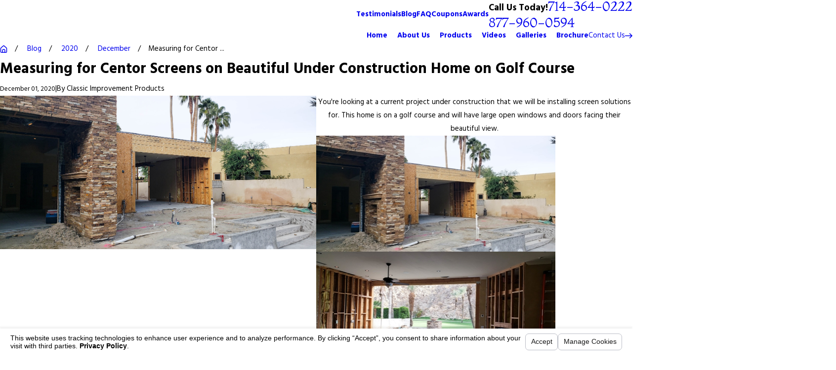

--- FILE ---
content_type: text/html; charset=utf-8
request_url: https://www.chiproducts.com/blog/2020/december/measuring-for-centor-screens-on-beautiful-under-/
body_size: 32789
content:
<!DOCTYPE html>
<html lang="en" data-anim="1" data-prlx="1" data-flr="1" data-i="ujrtl53u3z3" data-is="_jyxnbon319" data-gmap="AIzaSyD8UFhynYEVoVqbIzCgIfme9a6DlGpEWOI" data-sa="901RWPXt2PvdV%2FeecPrF3JnJqoURPvktW90z8qR%2BQyfQerz68mNOiXj%2B7qNMb2f%2BPy2ga5g86sASO7XUQvnUJ1pxtvpJgCv6B2sUEtJsdzJ0jmOgixCUzR6uU6xw9zjCYcaTyzcH8zcxBS7Aawv9UKGW4gvOE%2BpPeAJoLFCaYRy7GS7v">
<head>
	<title>Measuring for Centor Screens on Beautiful Under Construction Home on Golf Course</title>
	<link rel="canonical" href="https://www.chiproducts.com/blog/2020/december/measuring-for-centor-screens-on-beautiful-under-/"/>
	<meta content="text/html; charset=utf-8" http-equiv="Content-Type"/>
	<meta content="initial-scale=1" name="viewport"/>
	<meta http-equiv="X-UA-Compatible" content="IE=edge,chrome=1"/>
	<meta name="description" content="Our team recently measured for Screen Solutions on a home that is currently under construction on a beautiful golf course."/>
	<meta property="og:type" content="website"/>
	<meta property="og:site_name" content="Classic Improvement Products"/>
	<meta property="og:url" content="https://www.chiproducts.com/blog/2020/december/measuring-for-centor-screens-on-beautiful-under-/"/>
	<meta property="og:title" content="Measuring for Centor Screens on Beautiful Under Construction Home on Golf Course"/>
	<meta property="og:description" content="Our team recently measured for Screen Solutions on a home that is currently under construction on a beautiful golf course."/>
	<meta property="og:image" content="https://www.chiproducts.com/images/import/20201120_143903_resized-2.jpg"/>
	<meta name="twitter:card" content="summary_large_image"/>
	<meta name="twitter:title" content="Measuring for Centor Screens on Beautiful Under Construction Home on Golf Course"/>
	<meta name="twitter:description" content="Our team recently measured for Screen Solutions on a home that is currently under construction on a beautiful golf course."/>
	<meta name="twitter:image" content="https://www.chiproducts.com/images/import/20201120_143903_resized-2.jpg"/>
	<meta property="article:publisher" content="https://www.facebook.com/ClassicImprovementProducts/"/>
	<meta name="google-site-verification" content="r_QAvZ0UhyDMV8JV1hP-lOGrOnwoP2fPNARTkJ56w1U"/>
	<meta name="msvalidate.01" content="4CAD4231C073C278BD040137CB08CFAB"/>
	<meta name="audio-eye-hash" content="fa87693a14732ffae5d6b58cd6783d53"/>
	<style type="text/css">:root{--fnt-cnt-s:1rem;--fnt-cnt-lh:1.8;--fnt-itm-lh:1.8;--fnt-pl-s:1.125rem;--fnt-pl-s-mtp:1;--fnt-t-big-s:4rem;--fnt-t-big-lh:1;--fnt-t-big-s-mtp:0.6;--fnt-t-co-s:2.5rem;--fnt-t-co-lh:1.2;--fnt-t-co-s-mtp:1;--fnt-t-k-s:1rem;--fnt-t-k-lh:1.6;--fnt-t-k-s-mtp:1;--fnt-t-1-s:3rem;--fnt-t-1-lh:1.02;--fnt-t-1-s-mtp:1;--fnt-t-2-s:2rem;--fnt-t-2-lh:1.26;--fnt-t-2-s-mtp:1;--fnt-t-3-s:1.5rem;--fnt-t-3-lh:1.28;--fnt-t-3-s-mtp:1;--fnt-t-4-s:1.5rem;--fnt-t-4-lh:1.34;--fnt-t-4-s-mtp:1;--fnt-t-5-s:1.25rem;--fnt-t-5-lh:1.46;--fnt-t-5-s-mtp:1;--fnt-t-6-s:1.125rem;--fnt-t-6-lh:1.78;--fnt-t-6-s-mtp:1;--fnt-nv-pry-s:1rem;--fnt-nv-sec-s:1rem;--fnt-qte-s:1.25rem;--fnt-qte-lh:1.4;--fnt-qte-s-mtp:1;--fnt-atr-s:1rem;--fnt-atr-lh:1.5;--fnt-atr-s-mtp:1;--fnt-phn-s:1.78rem;--fnt-phn-lh:1;--fnt-phn-s-mtp:1;--fnt-t-itm-s:1.25rem;--fnt-t-itm-lh:1.46;--fnt-t-itm-s-mtp:1;--fnt-t-nt-s:1rem;--fnt-t-nt-lh:1;--fnt-t-nt-s-mtp:1;--tag-s:1rem;--btn-v1-s:1rem;--btn-v1-lh:1.78;--btn-v2-s:1rem;--btn-v2-lh:1.78;--fnt-frm-lh:1.2;}body{font-family:var(--fnt-m);line-height:var(--fnt-cnt-lh);text-wrap:pretty;}li{line-height:var(--fnt-itm-lh);}.cnt-stl{font-size:var(--fnt-cnt-s);}.fnt_pl{font-size:calc(var(--fnt-pl-s) * var(--fnt-pl-s-mtp));}small i{font-weight:300;}[class*="fnt_"]{display:block;font-style:normal;word-break:break-word;}section header em:first-child:not(:last-of-type),.cnt-stl :first-child:is(h1,h2,h3,h4,h5,h6) > em:first-child:not(:last-of-type){display:block;font-style:normal;margin-bottom:1rem;}section header em:last-of-type:not(:first-child),.cnt-stl :first-child:is(h1,h2,h3,h4,h5,h6) > em:last-of-type:not(:first-child){font-style:italic;}section header > strong,section header > a > strong,section header > b,section header > a > b{display:block;}.fnt_t-big{font-family:var(--fnt-t-big-ff);font-size:calc(var(--fnt-t-big-s) * var(--fnt-t-big-s-mtp));letter-spacing:var(--fnt-t-big-ls);line-height:var(--fnt-t-big-lh);font-weight:var(--fnt-t-big-w);text-transform:var(--fnt-t-big-tt);text-wrap:balance;}.fnt_t-co{font-family:var(--fnt-t-co-ff);font-size:calc(var(--fnt-t-co-s) * var(--fnt-t-co-s-mtp));letter-spacing:var(--fnt-t-co-ls);line-height:var(--fnt-t-co-lh);font-weight:var(--fnt-t-co-w);text-transform:var(--fnt-t-co-tt);text-wrap:balance;}.fnt_t-k,section header em:first-of-type:not(:last-of-type),.cnt-stl :first-child:is(h1,h2,h3,h4,h5,h6) > em:first-of-type:not(:last-of-type){font-family:var(--fnt-t-k-ff);font-size:calc(var(--fnt-t-k-s) * var(--fnt-t-k-s-mtp));letter-spacing:var(--fnt-t-k-ls);line-height:var(--fnt-t-k-lh);font-weight:var(--fnt-t-k-w);text-transform:var(--fnt-t-k-tt);}h1,.fnt_t-1,section header > :first-child:not( a,[class*='fnt_t'] ),section .cnt-stl:not(.xpnd) > :first-child:is( h1,h2,h3,h4,h5,h6 ){font-family:var(--fnt-t-1-ff);font-size:calc(var(--fnt-t-1-s) * var(--fnt-t-1-s-mtp));letter-spacing:var(--fnt-t-1-ls);line-height:var(--fnt-t-1-lh);font-weight:var(--fnt-t-1-w);text-transform:var(--fnt-t-1-tt);word-break:break-word;text-wrap:balance;}h2,.fnt_t-2,section header > *:nth-child(2):not(p),section .cnt-stl > :nth-child(2):is( h1,h2,h3,h4,h5,h6 ),aside header > *:first-child:not(a){font-family:var(--fnt-t-2-ff);font-size:calc(var(--fnt-t-2-s) * var(--fnt-t-2-s-mtp));letter-spacing:var(--fnt-t-2-ls);line-height:var(--fnt-t-2-lh);font-weight:var(--fnt-t-2-w);text-transform:var(--fnt-t-2-tt);}h3,.fnt_t-3{font-family:var(--fnt-t-3-ff);font-size:calc(var(--fnt-t-3-s) * var(--fnt-t-3-s-mtp));letter-spacing:var(--fnt-t-3-ls);line-height:var(--fnt-t-3-lh);font-weight:var(--fnt-t-3-w);text-transform:var(--fnt-t-3-tt);}.fnt_t-4,.cnt-stl h4{font-family:var(--fnt-t-4-ff);font-size:calc(var(--fnt-t-4-s) * var(--fnt-t-4-s-mtp));letter-spacing:var(--fnt-t-4-ls);line-height:var(--fnt-t-4-lh);font-weight:var(--fnt-t-4-w);text-transform:var(--fnt-t-4-tt);}.fnt_t-5,.cnt-stl h5{font-family:var(--fnt-t-5-ff);font-size:calc(var(--fnt-t-5-s) * var(--fnt-t-5-s-mtp));letter-spacing:var(--fnt-t-5-ls);line-height:var(--fnt-t-5-lh);font-weight:var(--fnt-t-5-w);text-transform:var(--fnt-t-5-tt);}.fnt_t-6,.cnt-stl h6{font-family:var(--fnt-t-6-ff);font-size:calc(var(--fnt-t-6-s) * var(--fnt-t-6-s-mtp));letter-spacing:var(--fnt-t-6-ls);line-height:var(--fnt-t-6-lh);font-weight:var(--fnt-t-6-w);text-transform:var(--fnt-t-6-tt);}.fnt_nv-pry{font-family:var(--fnt-nv-pry-ff);font-size:var(--fnt-nv-pry-s);letter-spacing:var(--fnt-nv-pry-ls);font-weight:var(--fnt-nv-pry-w);text-transform:var(--fnt-nv-pry-tt);font-style:var(--fnt-nv-pry-fs);}.fnt_nv-sec{font-family:var(--fnt-nv-sec-ff);font-size:var(--fnt-nv-sec-s);letter-spacing:var(--fnt-nv-sec-ls);font-weight:var(--fnt-nv-sec-w);text-transform:var(--fnt-nv-sec-tt);font-style:var(--fnt-nv-sec-fs);}.fnt_qte{font-family:var(--fnt-qte-ff);font-size:calc(var(--fnt-qte-s) * var(--fnt-qte-s-mtp));letter-spacing:var(--fnt-qte-ls);line-height:var(--fnt-qte-lh);font-weight:var(--fnt-qte-w);text-transform:var(--fnt-qte-tt);font-style:var(--fnt-qte-fs);}.fnt_atr{font-family:var(--fnt-atr-ff);font-size:calc(var(--fnt-atr-s) * var(--fnt-atr-s-mtp));letter-spacing:var(--fnt-atr-ls);line-height:var(--fnt-atr-lh);font-weight:var(--fnt-atr-w);text-transform:var(--fnt-atr-tt);font-style:var(--fnt-atr-fs);}.fnt_phn{font-family:var(--fnt-phn-ff);font-size:calc(var(--fnt-phn-s) * var(--fnt-phn-s-mtp));letter-spacing:var(--fnt-phn-ls);line-height:var(--fnt-phn-lh);font-weight:var(--fnt-phn-w);}.fnt_t-itm{font-family:var(--fnt-t-itm-ff);font-size:calc(var(--fnt-t-itm-s) * var(--fnt-t-itm-s-mtp));letter-spacing:var(--fnt-t-itm-ls);line-height:var(--fnt-t-itm-lh);font-weight:var(--fnt-t-itm-w);text-transform:var(--fnt-t-itm-tt);}.fnt_t-nt{font-family:var(--fnt-t-nt-ff);font-size:calc(var(--fnt-t-nt-s) * var(--fnt-t-nt-s-mtp));letter-spacing:var(--fnt-t-nt-ls);line-height:var(--fnt-t-nt-lh);font-weight:var(--fnt-t-nt-w);text-transform:var(--fnt-t-nt-tt);}.tag{font-family:var(--tag-ff);font-size:var(--tag-s);letter-spacing:var(--tag-ls);font-weight:var(--tag-w);text-transform:var(--tag-tt);line-height:1;}.btn{font-family:var(--btn-v1-ff);font-size:var(--btn-v1-s);letter-spacing:var(--btn-v1-ls);line-height:var(--btn-v1-lh);font-weight:var(--btn-v1-w);text-transform:var(--btn-v1-tt);}.btn.v2{font-family:var(--btn-v2-ff);font-size:var(--btn-v2-s);letter-spacing:var(--btn-v2-ls);line-height:var(--btn-v2-lh);font-weight:var(--btn-v2-w);text-transform:var(--btn-v2-tt);}fieldset li label:not([class*="fnt_"]){font-family:var(--fnt-frm-ff);letter-spacing:var(--fnt-frm-ls);line-height:var(--fnt-frm-lh);font-weight:var(--fnt-frm-w);text-transform:var(--fnt-frm-tt);}@media screen and (min-width: 700px){:root{--fnt-t-big-s-mtp:1;--fnt-t-co-s-mtp:1;--fnt-t-1-s-mtp:1;--fnt-t-2-s-mtp:1;--fnt-t-3-s-mtp:1;--fnt-t-4-s-mtp:1;--fnt-t-5-s-mtp:1;--fnt-t-6-s-mtp:1;--fnt-phn-s-mtp:1;--fnt-pl-s-mtp:1.19;}}@media screen and (min-width: 1280px){:root{--fnt-t-big-s-mtp:1;--fnt-t-co-s-mtp:1.24;--fnt-t-k-s-mtp:1;--fnt-t-1-s-mtp:1.2;--fnt-t-2-s-mtp:1.25;--fnt-t-3-s-mtp:1.2;--fnt-t-4-s-mtp:1.2;--fnt-t-5-s-mtp:1.3;--fnt-t-6-s-mtp:1.1;--fnt-qte-s-mtp:1.78;--fnt-atr-s-mtp:1.22;--fnt-phn-s-mtp:1;--fnt-t-itm-s-mtp:0.98;--fnt-t-nt-s-mtp:0.89;}}@media screen and (min-width: 1500px){:root{--fnt-t-big-s-mtp:1.05;--fnt-t-1-s-mtp:1.4;--fnt-t-2-s-mtp:1.33;--fnt-t-3-s-mtp:1.26;--fnt-t-4-s-mtp:0.89;--fnt-t-5-s-mtp:0.98;--fnt-t-6-s-mtp:0.89;}}@media screen and (min-width: 1920px){:root{--fnt-t-big-s-mtp:1.6;--fnt-t-co-s-mtp:1.24;--fnt-t-1-s-mtp:1.52;--fnt-t-2-s-mtp:1.06;}}</style>
	<style type="text/css"></style>
	<style type="text/css">:root{--fnt-t:'Montaga', serif;--fnt-m:'Hind', sans-serif;--fnt-t-big-ff:var(--fnt-t);--fnt-t-big-ls:0em;--fnt-t-big-w:400;--fnt-t-big-tt:none;--fnt-t-co-ff:var(--fnt-t);--fnt-t-co-ls:0em;--fnt-t-co-w:400;--fnt-t-co-tt:none;--fnt-t-k-ff:var(--fnt-m);--fnt-t-k-ls:0.1em;--fnt-t-k-w:700;--fnt-t-k-tt:uppercase;--fnt-t-1-ff:var(--fnt-t);--fnt-t-1-ls:0em;--fnt-t-1-w:400;--fnt-t-1-tt:none;--fnt-t-2-ff:var(--fnt-m);--fnt-t-2-ls:0em;--fnt-t-2-w:400;--fnt-t-2-tt:none;--fnt-t-3-ff:var(--fnt-m);--fnt-t-3-ls:0em;--fnt-t-3-w:400;--fnt-t-3-tt:none;--fnt-t-4-ff:var(--fnt-m);--fnt-t-4-ls:0em;--fnt-t-4-w:700;--fnt-t-4-tt:none;--fnt-t-5-ff:var(--fnt-m);--fnt-t-5-ls:0em;--fnt-t-5-w:400;--fnt-t-5-tt:none;--fnt-t-6-ff:var(--fnt-m);--fnt-t-6-ls:0em;--fnt-t-6-w:700;--fnt-t-6-tt:none;--fnt-nv-pry-ff:var(--fnt-m);--fnt-nv-pry-ls:0em;--fnt-nv-pry-w:700;--fnt-nv-pry-tt:none;--fnt-nv-pry-fs:normal;--fnt-nv-sec-ff:var(--fnt-m);--fnt-nv-sec-ls:0em;--fnt-nv-sec-w:700;--fnt-nv-sec-tt:none;--fnt-nv-sec-fs:normal;--fnt-qte-ff:var(--fnt-t);--fnt-qte-ls:0em;--fnt-qte-w:400;--fnt-qte-tt:none;--fnt-qte-fs:none;--fnt-atr-ff:var(--fnt-m);--fnt-atr-ls:0em;--fnt-atr-w:700;--fnt-atr-tt:none;--fnt-atr-fs:none;--fnt-phn-ff:var(--fnt-t);--fnt-phn-ls:0em;--fnt-phn-w:400;--fnt-t-itm-ff:var(--fnt-m);--fnt-t-itm-ls:0em;--fnt-t-itm-w:600;--fnt-t-itm-tt:none;--fnt-t-nt-ff:var(--fnt-m);--fnt-t-nt-ls:0em;--fnt-t-nt-w:400;--fnt-t-nt-tt:none;--tag-ff:var(--fnt-m);--tag-ls:0em;--tag-w:700;--tag-tt:none;--btn-v1-ff:var(--fnt-m);--btn-v1-ls:0em;--btn-v1-w:400;--btn-v1-tt:none;--btn-v2-ff:var(--fnt-m);--btn-v2-ls:0em;--btn-v2-w:400;--btn-v2-tt:none;--fnt-frm-ff:var(--fnt-m);--fnt-frm-ls:0em;--fnt-frm-w:400;--fnt-frm-tt:none;--full:100%;--half:50%;--third:33.333%;--fourth:25%;--fifth:20%;--sixth:16.666%;--seventh:14.285%;--two-3rds:66.666%;--three-4ths:75%;--three-8ths:37.5%;--five-8ths:62.5%;--four-5ths:80%;--min-fnt-s:0.938rem;--max-fnt-s:1rem;--clp-rng-1:0.7520rem;--clp-rng-2:0.7936vw;--clp-rng:calc(var(--clp-rng-1) + var(--clp-rng-2) );--mn_wth:clamp(var(--mn_min), var(--mn-f), var(--mn_max));--mn_ch-w:67ch;--shf-off-a:calc(((100vw - clamp(var(--mn_min), var(--mn-f), var(--mn_max)) ) / 2));--opacity:var(--img-fg-o);--filter:saturate(var(--img-fg-sat)) sepia(var(--img-fg-sep)) brightness(var(--img-fg-brt)) contrast(var(--img-fg-con)) blur(var(--img-fg-blr));--flr-bx-w:75;--flr-bx-w-mbl:75;--flr-bx-h:15;--flr-bx-h-mbl:( var(--flr-bx-h) * ( var(--flr-bx-w-mbl) / var(--flr-bx-w) ) );--flr-mrg-tp:0rem;--flr-mrg-bt:1.5rem;--flr-bx-w-clc:calc((var(--flr-bx-w-mbl) * 1px) + (var(--flr-bx-w) - var(--flr-bx-w-mbl)) * ((100vw - 320px) / (1920 - 320)));--flr-bx-h-clc:calc((var(--flr-bx-h-mbl) * 1px) + (var(--flr-bx-h) - var(--flr-bx-h-mbl)) * ((100vw - 320px) / (1920 - 320)));--hvr-trns:transform var(--g-trn-sp) var(--g-trn-tf) 0s, opacity var(--g-trn-sp) var(--g-trn-tf) 0s, filter var(--g-trn-sp) var(--g-trn-tf) 0s;--hvr-y-amt:2rem;--sp-t-mpt-10:.2;--sp-t-mpt-20:.4;--sp-t-mpt-30:.6;--sp-t-mpt-40:.8;--sp-t-mpt-60:1.2;--sp-t-mpt-70:1.4;--sp-t-mpt-80:1.6;--sp-t-mpt-90:1.8;--ftr-lg-mx-wd:288;--ftr-lg-mx-wd-mbl:170;--ftr-lg-mx-wd-clc:calc((var(--ftr-lg-mx-wd-mbl) * 1px) + (var(--ftr-lg-mx-wd) - var(--ftr-lg-mx-wd-mbl)) * ((100vw - 320px) / (1920 - 320)));--ui-scroll-brd-rds:12px;--ui-scroll-w:0.278rem;--rvw-mx-h:10rem;--hdr-mnu-btn-s:2.2rem;--hdr-phn-icn-s:1.3rem;--hdr-lg-mx-wd:398;--hdr-lg-mx-wd-mbl:170;--hdr-lg-mx-wd-clc:calc((var(--hdr-lg-mx-wd-mbl) * 1px) + (var(--hdr-lg-mx-wd) - var(--hdr-lg-mx-wd-mbl)) * ((100vw - 320px) / (1920 - 320)));--hdr-lg-mx-ht:200;--hdr-lg-mx-ht-mbl:120;--hdr-lg-mx-ht-clc:calc((var(--hdr-lg-mx-ht-mbl) * 1px) + (var(--hdr-lg-mx-ht) - var(--hdr-lg-mx-ht-mbl)) * ((100vw - 320px) / (1920 - 320)));--hdr-lg-sp:100;--hdr-lg-sp-lpt:50;--hdr-lg-sp-clc:calc((var(--hdr-lg-sp-lpt) * 1px) + (var(--hdr-lg-sp) - var(--hdr-lg-sp-lpt)) * ((100vw - 1280px) / (1920 - 1280)));--hdr-nv-sp:50;--hdr-nv-sp-lpt:20;--hdr-nv-sp-clc:calc((var(--hdr-nv-sp-lpt) * 1px) + (var(--hdr-nv-sp) - var(--hdr-nv-sp-lpt)) * ((100vw - 1280px) / (1920 - 1280)));--hdr-bnr-icn-sz:1.2em;--rvw-str-gp:3px;--rvw-str-clr:#FFD80A;--rvw-str-s:1.5rem;--rvw-str-o:0.5;--ui-scroll-brd-rds:12px;--ui-scroll-w:0.278rem;--alt-inr-ptrn-bg:url("/assets/patterns/light/1.png");--dk-inr-ptrn-bg:url("/assets/patterns/light/4.png");--dk-ptrn-bg:url("/assets/patterns/light/2.png");--lt-inr-ptrn-bg:url("/assets/patterns/light/3.png");--lt-ptrn-bg:url("/assets/patterns/light/3.png");--dk-ptrn-o:0.1;--dk-ptrn-blnd:darken;--rvw-mx-h:20rem;--blg-sys-img-h:1.34;--hdr-lg-mx-wd:470;--hdr-lg-mx-ht:290;--fnt-t-big-tt:capitalize;--fnt-t-big-ls:0.01em;--fnt-t-big-w:500;--fnt-t-1-tt:capitalize;--fnt-t-1-ls:-0.03em;--fnt-t-1-w:400;--fnt-t-4-tt:capitalize;--fnt-t-5-tt:capitalize;--fnt-t-co-s:2.1rem;--fnt-t-co-w:400;--fnt-t-2-s:1.75rem;--fnt-t-2-ls:0em;--fnt-t-itm-w:500;--hdr-lg-sp:180;}html{font-size:clamp(var(--min-fnt-s), var(--clp-rng), var(--max-fnt-s));-webkit-tap-highlight-color:transparent;-webkit-font-smoothing:antialiased;text-size-adjust:100%;scroll-behavior:smooth;}*,::before,::after{box-sizing:border-box;}body{font-size:100%;margin:0px;overflow-x:clip;}ol,ul{list-style:none;padding:0px;margin:0px;}a[href^="tel"]{cursor:default;}img{max-width:100%;}figure,blockquote{margin:0px;}video{display:block;width:100%;}.rlt{position:relative;}.blk{display:block;}.hdn{overflow:hidden;}[class*="gp_sp"]{gap:var(--grd-sp-dyn);}svg{height:1em;width:1em;fill:currentcolor;}svg use{opacity:0;}svg use:empty{display:none;}svg *{pointer-events:none;}[class*="prlx"],[class*="anm_"]{will-change:transform, opacity;}img,video,source{transition:filter var(--g-trn-sp) var(--g-trn-tf) .3s, opacity var(--g-trn-sp) var(--g-trn-tf) .3s;}section{position:relative;}[class*="mn_"]{width:100%;max-width:var(--mn_wth);margin-inline:auto;position:relative;}[class*="sw-"],[class*="flx-at-"][class*="sw-"]{display:none;}[class*="hd-"]{display:block;}.full{width:var(--full);}.two-thirds{width:var(--two-3rds);}a{text-decoration:none;transition:color var(--g-trn-sp) var(--g-trn-tf) 0s;}button{border:none;text-align:inherit;font-family:inherit;font-size:inherit;line-height:inherit;outline:none;cursor:pointer;margin:0px;padding:0px;background-color:transparent;color:inherit;}.dk-lg,.lt-lg,.lt-bg .bg-bx:not(.lk-bg) .dk-lg,.dk-bg .bg-bx:not(.lk-bg) .lt-lg{display:none;}.lt-bg .dk-lg,.dk-bg .lt-lg,.lt-bg :is(.ulk-bg,.alt-bg) .lt-lg,.dk-bg :is(.ulk-bg,.alt-bg) .dk-lg{display:block;}img{display:block;}picture{display:block;}picture source{width:0px;}picture img{width:100%;}picture img:where([src*=".jpg"],[src*=".webp"]),picture img.static-map{object-fit:cover;}.bg{position:absolute;left:0px;top:0px;width:100%;height:100%;overflow:hidden;}.bg img{position:relative;left:50%;top:50%;width:calc(100% + 2px);height:calc(100% + 2px);transform:translate(-50%, -50%);}:is(section,aside):not(.bg-image) > .bg{display:none;}.bg-bx{position:relative;z-index:1;}.so-lk svg{font-size:var(--so-i-s);}[class*="ta_"]{text-align:center;}:where(img,svg)[class*="ta_"]{margin-left:auto;margin-right:auto;}[class*="bdr_"]{border-color:hsl(from var(--text-color) h s l / var(--bdr-clr-o));border-style:var(--bdr-stl);border-width:0px;}.bdr_tp{border-top-width:var(--bdr-w);}.bdr_bt{border-bottom-width:var(--bdr-w);}.bx-sdw{box-shadow:var(--bx-sdw-x) var(--bx-sdw-y) var(--bx-sdw-blr) hsl(from var(--black) h s l / var(--bx-sdw-o));}picture img{opacity:var(--opacity);filter:var(--filter);}.bg-image,.ovrly{--opacity:var(--img-bg-o);--filter:saturate(var(--img-bg-sat)) sepia(var(--img-bg-sep)) brightness(var(--img-bg-brt)) contrast(var(--img-bg-con)) blur(var(--img-bg-blr));}.mstg-tls{--opacity:var(--mstg-img-fg-o);--filter:saturate(var(--mstg-img-fg-sat)) sepia(var(--mstg-img-fg-sep)) brightness(var(--mstg-img-fg-brt)) contrast(var(--mstg-img-fg-con)) blur(var(--mstg-img-fg-blr));}.mstg-tls.bg-image,.mstg-tls .ovrly{--opacity:var(--mstg-img-bg-o);--filter:saturate(var(--mstg-img-bg-sat)) sepia(var(--mstg-img-bg-sep)) brightness(var(--mstg-img-bg-brt)) contrast(var(--mstg-img-bg-con)) blur(var(--mstg-img-bg-blr));}input,textarea,select{border:0px;width:100%;outline:none;color:inherit;font-size:inherit;font-weight:normal;font-family:inherit;text-transform:none;background-color:transparent;line-height:var(--fnt-frm-lh);}[class*="flx"]{align-items:stretch;align-content:space-around;display:flex;}[class*="flx"][class*="flx-at-"]:not([class*="sw-"]){display:block;}[class*="flx"]:is(.f_gp) > :has(.cnt-stl),[class*="flx"] .ato{flex:1 1 auto;}[class*="flx"] .fit{flex:0 0 auto;}[class*="flx"] .str{align-self:stretch;}.f_c{justify-content:center;}.f_r{justify-content:flex-end;}.f_sb{justify-content:space-between;}.f_m{align-items:center;}.f_wrp{flex-wrap:wrap;}[class*="pd_v"]{--pd-v:clamp(var(--sp-vp-min), var(--sp-vp), var(--sp-vp-max));padding-block:var(--pd-v);}[class*="pd_h"]{--pd-h:clamp(var(--sp-hp-min), var(--sp-hp), var(--sp-hp-max));padding-inline:var(--pd-h);}.mrg_tp{margin-top:var(--sp-vm-clc);}.mrg_tp-30{margin-top:calc(var(--sp-vm-clc) * var(--sp-t-mpt-30));}.mrg_bt-10{margin-bottom:calc(var(--sp-vm-clc) * var(--sp-t-mpt-10));}.mrg_bt-20{margin-bottom:calc(var(--sp-vm-clc) * var(--sp-t-mpt-20));}.pd_tp{padding-top:var(--sp-qk);}.pd_tp-20{padding-top:calc(var(--sp-qk) * var(--sp-t-mpt-20));}.pd_tp-30{padding-top:calc(var(--sp-qk) * var(--sp-t-mpt-30));}.pd_tp-40{padding-top:calc(var(--sp-qk) * var(--sp-t-mpt-40));}.pd_bt{padding-bottom:var(--sp-qk);}.pd_bt-20{padding-bottom:calc(var(--sp-qk) * var(--sp-t-mpt-20));}.pd_bt-30{padding-bottom:calc(var(--sp-qk) * var(--sp-t-mpt-30));}.pd_bt-40{padding-bottom:calc(var(--sp-qk) * var(--sp-t-mpt-40));}.mrg_lt{margin-left:var(--sp-qk);}.mrg_lt-90{margin-left:calc(var(--sp-qk) * var(--sp-t-mpt-90));}.mrg_rt{margin-right:var(--sp-qk);}.mrg_rt-10{margin-right:calc(var(--sp-qk) * var(--sp-t-mpt-10));}.ui-scroll{overflow:auto;}.el-tab-box .el-tab{cursor:pointer;}.el-tab .tb-arw,.el-tab.tb-arw{transition:transform var(--g-trn-sp) var(--g-trn-tf) 0s, color var(--g-trn-sp) var(--g-trn-tf) 0s;transform-origin:50% 50%;}html:not(.cms-content) .el-tab-box .el-tab-panel:not(.active),html:not(.cms-content) .el-tab-box .el-panel:not(.active){display:none;visibility:hidden;}.el-panel.sld{transition:height 0.5s, margin 0.5s, padding 0.5s !important;}input,textarea,select{border:0px;width:100%;height:100%;outline:none;color:inherit;font-size:inherit;font-weight:normal;font-family:inherit;text-transform:none;background-color:transparent;line-height:var(--fnt-frm-lh);}#HeaderZone{z-index:10;position:relative;}.hdr .tp-lg{max-width:var(--hdr-lg-mx-wd-clc);}.hdr .tp-lg img{max-height:var(--hdr-lg-mx-ht-clc);}.hdr .nv .el-tab,.hdr .nv .el-sec-tab{outline:none;font-size:var(--hdr-tb-arw-s);margin-left:var(--hdr-tb-arw-s);}.hdr .mnu-btn{position:relative;cursor:pointer;font-size:var(--hdr-mnu-btn-s);}.hdr .btn-tp{top:0px;right:0px;z-index:4;position:fixed;padding:1.222rem;visibility:hidden;transform:translateX(100%);transition-property:;transition-duration:;transition-timing-function:;transition-delay:;transition-behavior:allow-discrete;}.hdr .srch{font-size:1.5rem;}main{--vls-icn-s:3rem;}.mstg-tls{--mstg-tls-pd-v-tp:175;--mstg-tls-pd-v-tp-mbl:75;--mstg-tls-pd-v-bt:294;--mstg-tls-pd-v-bt-mbl:75;--mstg-tls-mrg-tp-sp-1:32;--mstg-tls-mrg-tp-sp-1-mbl:15;--mstg-tls-mrg-tp-sp-2:10;--mstg-tls-mrg-tp-sp-2-mbl:5;--mstg-tls-mrg-tp-sp-3:30;--mstg-tls-mrg-tp-sp-3-mbl:10;--mstg-tls-mrg-tp-sp-4:35;--mstg-tls-mrg-tp-sp-4-mbl:30;--mstg-tls-pd-v-tp-clc:calc((var(--mstg-tls-pd-v-tp-mbl) * 1px) + (var(--mstg-tls-pd-v-tp) - var(--mstg-tls-pd-v-tp-mbl)) * ((100vw - 320px) / (1920 - 320)));--mstg-tls-pd-v-bt-clc:calc((var(--mstg-tls-pd-v-bt-mbl) * 1px) + (var(--mstg-tls-pd-v-bt) - var(--mstg-tls-pd-v-bt-mbl)) * ((100vw - 320px) / (1920 - 320)));--mstg-tls-mrg-tp-sp-1-clc:calc((var(--mstg-tls-mrg-tp-sp-1-mbl) * 1px) + (var(--mstg-tls-mrg-tp-sp-1) - var(--mstg-tls-mrg-tp-sp-1-mbl)) * ((100vw - 318px) / (1920 - 320)));--mstg-tls-mrg-tp-sp-2-clc:calc((var(--mstg-tls-mrg-tp-sp-2-mbl) * 1px) + (var(--mstg-tls-mrg-tp-sp-2) - var(--mstg-tls-mrg-tp-sp-2-mbl)) * ((100vw - 320px) / (1920 - 320)));--mstg-tls-mrg-tp-sp-3-clc:calc((var(--mstg-tls-mrg-tp-sp-3-mbl) * 1px) + (var(--mstg-tls-mrg-tp-sp-3) - var(--mstg-tls-mrg-tp-sp-3-mbl)) * ((100vw - 320px) / (1920 - 320)));--mstg-tls-mrg-tp-sp-4-clc:calc((var(--mstg-tls-mrg-tp-sp-4-mbl) * 1px) + (var(--mstg-tls-mrg-tp-sp-4) - var(--mstg-tls-mrg-tp-sp-4-mbl)) * ((100vw - 320px) / (1920 - 320)));--mstg-tls-mrg-tp-sp-5-clc:calc((var(--mstg-tls-mrg-tp-sp-5-mbl) * 1px) + (var(--mstg-tls-mrg-tp-sp-5) - var(--mstg-tls-mrg-tp-sp-5-mbl)) * ((100vw - 320px) / (1920 - 320)));}.mstg-tls .inf{padding-top:var(--mstg-tls-pd-v-tp-clc);padding-bottom:var(--mstg-tls-pd-v-bt-clc);}.mstg-tls .inf em + em,.mstg-tls .inf strong + em{margin-top:var(--mstg-tls-mrg-tp-sp-2-clc);}.mstg-tls .inf .btn-con{margin-top:var(--mstg-tls-mrg-tp-sp-4-clc);}.mstg.s1{--mstg-tls-pd-v-tp:175;--mstg-tls-pd-v-tp-mbl:75;--mstg-tls-pd-v-bt:294;--mstg-tls-pd-v-bt-mbl:75;}main{--cta-icn-s:1.8rem;}main{--srv-tls-img-o:0.2;--srv-tls-icn-s:2.7rem;}[data-role="arrows"]{gap:var(--sp-qk);}[data-role="arrows"] svg{font-size:var(--sl-sa-s);transition:color var(--g-trn-sp) var(--g-trn-tf) 0s;}[class*="asp_"]{width:100%;}[class*="asp_"].asp_16-9 :where(img,video,.imap,iframe){aspect-ratio:16 / 9;}.ui-scroll{overflow:auto;}[popover].pop{width:100%;border:none;padding:0px;opacity:0;transform:scale(0.8);background-color:transparent;transition-property:opacity, transform, overlay, display;transition-duration:var(--g-trn-sp);transition-behavior:allow-discrete;position:fixed;}[popover].pop [popovertargetaction="hide"]{margin-left:auto;color:var(--link-alt);}[popover].pop [popovertargetaction="hide"] svg{margin:4px;font-size:1.5rem;transition:var(--g-trn-sp) var(--g-trn-tf) 0s;}:root:is(html){--img-bg-o:1;}main{--vls-icn-s:4.4rem;--srv-tls-img-o:0.1;--cta-icn-s:3rem;}@media(prefers-reduced-motion: reduce){body *,body ::before,body ::after{transition:none !important;}}@media screen and (min-width: 700px){:root{--fnt-s-mtp:.9375;--min-fnt-s:calc(1rem * var(--fnt-s-mtp));--max-fnt-s:calc(1.063rem * var(--fnt-s-mtp));--clp-rng-1:calc(0.5590rem * var(--fnt-s-mtp));--clp-rng-2:calc(1.0080vw * var(--fnt-s-mtp));}[class*="flx"][class*="-at-700"]:not([class*="sw-"]){display:flex;}[class*="flx"][class*="-at-700"]:not([class*="sw-"]) > *{margin-block:0px !important;}}@media screen and (min-width: 1280px){:root{--min-fnt-s:calc(0.938rem * var(--fnt-s-mtp));--max-fnt-s:calc(1.063rem * var(--fnt-s-mtp));--clp-rng-1:calc(0.2107rem * var(--fnt-s-mtp));--clp-rng-2:calc(0.9091vw * var(--fnt-s-mtp));--mn_wth:var(--mn_max);}.mn_wd{max-width:clamp(var(--mn_min), var(--mn-w), var(--mn_max));}.mn_tn{max-width:clamp(var(--mn_min-t), var(--mn-t), var(--mn_max));}.sw-1280[class*="flx-at-1280"]{display:flex;}.sw-1280:not([class*="flx-at-1280"]){display:block;}.hd-1280{display:none;}.ta_l-1280{text-align:left;}:where(img,svg).ta_l-1280{margin-right:auto;margin-left:0px;}[class*="flx"][class*="-at-1280"]:not([class*="sw-"]){display:flex;}[class*="flx"][class*="-at-1280"]:not([class*="sw-"]) > *{margin-block:0px !important;}.hdr .tp-lg,.hdr .tp-lg img{min-width:260px;}.hdr .tp-lg{margin-right:var(--hdr-lg-sp-clc);}.hdr .nv > ul:not(.mnu-nv) > li + li{margin-left:var(--hdr-nv-sp-clc);}.hdr .fly-nv{max-width:25rem;min-width:18rem;width:max-content;max-height:calc(-12rem + 100dvh);position:absolute;left:0px;top:100%;opacity:0;overflow-y:auto;visibility:hidden;display:block;transition-property:;transition-duration:;transition-timing-function:;transition-delay:;transition-behavior:allow-discrete;}.hdr .fly-nv ul li a:not(:only-child){max-width:calc(100% - (var(--hdr-tb-arw-s) * 2 ));}}@media screen and (min-width: 1500px){:root{--min-fnt-s:calc(1rem * var(--fnt-s-mtp));--max-fnt-s:calc(1.063rem * var(--fnt-s-mtp));--clp-rng-1:calc(0.0550rem * var(--fnt-s-mtp));--clp-rng-2:calc(1.0080vw * var(--fnt-s-mtp));}}@media screen and (min-width: 1920px){:root{--fnt-s-mtp:.89;--min-fnt-s:calc(1.125rem * var(--fnt-s-mtp));--max-fnt-s:calc(1.375rem * var(--fnt-s-mtp));--clp-rng-1:calc(-0.3295rem * var(--fnt-s-mtp));--clp-rng-2:calc(1.2121vw * var(--fnt-s-mtp));}body{margin:0px auto;}}@media screen and (max-width: 1279px){[class*="flx"].ta_l-1280,.ta_l-1280 [class*="flx"],[class*="flx"].ta_r-1280,.ta_r-1280 [class*="flx"]{justify-content:center;}[class*="flx"][class*="-at-1280"] > :not(svg,.full-mbl,.btn){margin-inline:0px;width:100% !important;max-width:100% !important;}.hdr .mbl-mnu{width:83%;height:100dvh;left:0px;right:auto;overflow:auto;padding-top:0.811rem;padding-bottom:4rem;translate:-100%;border:none;position:fixed;transition:translate var(--g-trn-sp) var(--g-trn-tf), display var(--g-trn-sp) var(--g-trn-tf) allow-discrete, overlay var(--g-trn-sp) var(--g-trn-tf) allow-discrete;}.hdr .mbl-mnu .mbl-mnu{width:75%;}.hdr .mbl-mnu .mbl-nv{flex:1 1 auto;}.hdr .phn-icn{font-size:var(--hdr-phn-icn-s);border-radius:50%;padding:0.922rem;}.hdr .lg-bx{width:100%;}.hdr.lt-bg .nv{background-color:var(--inner-bg);}}@media screen and (max-width: 699px){[class*="flx"].ta_l-700,.ta_l-700 [class*="flx"],[class*="flx"].ta_r-700,.ta_r-700 [class*="flx"]{justify-content:center;}[class*="flx"][class*="-at-700"][class*="gp_sp"] > * + *{margin-top:var(--grd-sp-dyn);}[class*="flx"][class*="-at-700"] > :not(svg,.full-mbl,.btn){margin-inline:0px;width:100% !important;max-width:100% !important;}}@media(prefers-reduced-motion: no-preference) and (width >= 1280px){[class*="anm_fd"]{animation-duration:;animation-timing-function:;animation-delay:;animation-iteration-count:;animation-direction:;animation-fill-mode:;animation-play-state:;animation-name:;animation-timeline:view();animation-range:var(--anm-range);}[class*="anm_fd"].anm_fd-out{--anmFade-nm:anmFadeOut;--anm-range:exit;}[class*="anm_sc"]{animation-duration:;animation-timing-function:;animation-delay:;animation-iteration-count:;animation-direction:;animation-fill-mode:;animation-play-state:;animation-name:;animation-timeline:view();animation-range:var(--anm-range);}[class*="anm_sc"].anm_sc-out{--anmScale-nm:anmScaleOut;--anm-range:exit;}}</style>
	<style type="text/css">html{font-size:clamp(var(--min-fnt-s), var(--clp-rng), var(--max-fnt-s));-webkit-tap-highlight-color:transparent;-webkit-font-smoothing:antialiased;text-size-adjust:100%;scroll-behavior:smooth;}.hd,.ninja,html[data-flr="0"] [class*="flr_"],.no-flr [class*="flr_"]{display:none !important;}.psu-bfr,.psu-aft{z-index:1;position:relative;}.psu-bfr::before,.psu-aft::after{content:"";position:absolute;width:100%;height:100%;top:0px;left:0px;z-index:-1;pointer-events:none;}[aria-hidden="true"]{visibility:hidden;}[class*="gp_sp"]{gap:var(--grd-sp-dyn);}[class*="gp_sp"][class*="-sml"]{--grd-sp-dyn:var(--grd-sp-sml);}[class*="gp_sp"] > .half{width:calc(var(--half) - (var(--grd-sp-dyn) * 0.5 ));}[class*="gp_sp"] > .fourth{width:calc(var(--fourth) - (var(--grd-sp-dyn) * 0.75 ));}.half{width:var(--half);}.fourth{width:var(--fourth);}.fifth{width:var(--fifth);}.five-8ths{width:var(--five-8ths);}.max-cnt{width:max-content;max-width:100%;}[class*="bdr-rds"]{border-radius:calc(var(--bdr-rds) * var(--bdr-tl-rds)) calc(var(--bdr-rds) * var(--bdr-tr-rds)) calc(var(--bdr-rds) * var(--bdr-br-rds)) calc(var(--bdr-rds) * var(--bdr-bl-rds));}.bnr-tls{--opacity:var(--bnr-img-fg-o);--filter:saturate(var(--bnr-img-fg-sat)) sepia(var(--bnr-img-fg-sep)) brightness(var(--bnr-img-fg-brt)) contrast(var(--bnr-img-fg-con)) blur(var(--bnr-img-fg-blr));}.bnr-tls.bg-image,.bnr-tls .ovrly{--opacity:var(--bnr-img-bg-o);--filter:saturate(var(--bnr-img-bg-sat)) sepia(var(--bnr-img-bg-sep)) brightness(var(--bnr-img-bg-brt)) contrast(var(--bnr-img-bg-con)) blur(var(--bnr-img-bg-blr));}.cnt-stl{--bullet-size:.5rem;--spl-lst-gp:.5rem;}fieldset{min-inline-size:auto;border:none;padding:0px;margin:0px;}fieldset ul{flex-wrap:wrap;}label{display:block;text-align:left;transition:color var(--g-trn-sp) var(--g-trn-tf) 0s;}select,input[type="search"]{appearance:none;}textarea{resize:none;overflow:auto;min-height:4.5rem;}:invalid{box-shadow:none;}.inp-mrk,.input-text{position:relative;}.input-text{text-align:left;font-size:1rem;background-clip:padding-box !important;}.input-text :is(input,select,textarea){border-width:var(--frm-bdr-w);border-style:var(--frm-bdr-stl);border-radius:var(--frm-bdr-rds);transition:border-color var(--g-trn-sp) var(--g-trn-tf) 0s;padding:1em;}.input-text:has(> svg) :is(input,select,textarea){padding-right:3em;}.input-text select option{background-color:var(--main-bg);color:var(--text);}.input-text > svg{bottom:1.2em;right:1em;position:absolute;pointer-events:none;color:var(--link-color);}.inp-mrk input{position:absolute;opacity:0;top:0px;left:0px;margin:0px;padding:0px;cursor:pointer;appearance:none;z-index:3;}h1,h2,h3,h4,h5,h6{margin:0px;}.cnt-stl :where(h1,h2,h3,h4,h5,h6){margin-block:var(--g-cnt-ttl-ttl-m);}.cnt-stl > :first-child{margin-top:0px;}.f_t{align-items:flex-start;}.f_rev{flex-direction:row-reverse;}:has(> .grd){container-type:inline-size;}.grd{--itm-val:100;--itm-w:calc(var(--itm-val) * 1%);--itm-grw:1;display:flex;flex-wrap:wrap;}.grd[class*="gp_sp"]{--itm-w:calc( var(--itm-val) * 1% - ( var(--grd-sp-dyn) * ( (100 - var(--itm-val)) * .01 ) ) );}.grd > *{flex:var(--itm-grw) 0 var(--itm-w);}[class*="pd_v"]{--pd-v:clamp(var(--sp-vp-min), var(--sp-vp), var(--sp-vp-max));padding-block:var(--pd-v);}[class*="pd_v"][class*="v-70"]{--pd-v:clamp(calc(var(--sp-vp-min) * 1.5), var(--sp-vp), calc(var(--sp-vp-max) * 1.5) );}[class*="pd_h"]{--pd-h:clamp(var(--sp-hp-min), var(--sp-hp), var(--sp-hp-max));padding-inline:var(--pd-h);}[class*="pd_h"][class*="h-70"]{--pd-h:clamp(calc(var(--sp-hp-min) * 1.5), var(--sp-hp), calc(var(--sp-hp-max) * 1.5) );}[class*="pd_h"][class*="h-30"]{--pd-h:clamp(calc(var(--sp-hp-min) * 0.5), var(--sp-hp), calc(var(--sp-hp-max) * 0.5) );}.mrg_tp-20{margin-top:calc(var(--sp-vm-clc) * var(--sp-t-mpt-20));}.pd_tp-90{padding-top:calc(var(--sp-qk) * var(--sp-t-mpt-90));}.pd_bt-90{padding-bottom:calc(var(--sp-qk) * var(--sp-t-mpt-90));}fieldset{min-inline-size:auto;}fieldset{border:none;padding:0px;margin:0px;}fieldset > ul li{width:100%;padding-left:0px;padding-right:0px;position:relative;font-size:inherit;}fieldset li label{display:block;font-size:14px;text-align:left;transition:color var(--g-trn-sp) var(--g-trn-tf) 0s;}select,.input-text,input[type="search"]{appearance:none;}textarea{resize:none;overflow:auto;}:invalid,input:invalid{box-shadow:none;}.input-text{width:100%;font-size:100%;text-align:left;padding:0.4rem 0.5rem 0.1rem;border-width:var(--frm-bdr-w);border-style:var(--frm-bdr-stl);border-radius:var(--frm-bdr-rds);transition:border-color var(--g-trn-sp) var(--g-trn-tf) 0s;background-clip:padding-box !important;}.sel svg{right:0.5rem;position:absolute;pointer-events:none;color:var(--buttons);}.input-text select{padding-right:1rem;}.lt-bg .input-text select option,.dk-bg .input-text select option{background-color:var(--main-bg);}.bnr.v2{--bnr-v2-img-h:34rem;}.bnr.v2 .bg.psu-bfr{z-index:0;--grd-dir:bottom;}.bnr.v2 .bg.psu-bfr::before{background:linear-gradient(to var(--grd-dir), hsl(from var(--background) h s l / 0.9) 0%, hsl(from var(--background) h s l / 0.2) 100%);z-index:1;}.bnr.v2 .half.inf{width:calc( ( 100vw / 2 ) - var(--shf-off-a) - (var(--grd-sp) /2) - 1.5rem);}.el-tab{cursor:pointer;}.el-tab.tb-arw,.el-tab .tb-arw{transition:transform var(--g-trn-sp) var(--g-trn-tf) 0s, color var(--g-trn-sp) var(--g-trn-tf) 0s;transform-origin:50% 50%;}.el-panel.sld{transition:height 0.5s, margin 0.5s, padding 0.5s;}html:not(.cms-content) .el-panel:not(.active){display:none;visibility:hidden;}.cta .icn{font-size:var(--cta-icn-s);}.ctc.v1:has(.step-one.active) .stp-btns .step-two,.ctc.v1:has(.step-two.active) .stp-btns .el-next-btn{display:none;}.ctc.v1 .cta a{border-radius:initial;padding:0px;}.ctc.v1 .cta a .icn-flr{background-color:var(--white);color:var(--link);}.ctc.v1 .cta a .fnt_t-5{color:inherit;}.ctc.v1 .cta a span{text-decoration:underline from-font;}.ctc.v1 .input-text:has(textarea){display:flex;flex-direction:column;}.ctc.v1 textarea{resize:block;min-height:3.2rem;height:3.2rem;}.cta.v2{--cta-img-olp:10rem;}.bnr.v2{--bnr-v2-img-h:20rem;}@media screen and (min-width: 1280px){.ta_r-1280{text-align:right;}[class*="shf"] > [class*="mn_"]{--con-w:var(--mn_wth);--shf-off-a:calc(((100vw - var(--con-w) ) / 2) - 1rem);max-width:calc( var(--con-w) + var(--shf-off-a) );}[class*="shf"] > .mn_wd{--con-w:clamp(var(--mn_min), var(--mn-w), var(--mn_max));}.shf-l > [class*="mn_"],.shf-r > [class*="mn_"].f_rev{margin-left:0px;margin-right:auto;}.shf-r > [class*="mn_"],.shf-l > [class*="mn_"].f_rev{margin-right:0px;margin-left:auto;}.shf-l > [class*="mn_"] > :last-child,.shf-r > [class*="mn_"] > :first-child,.shf-r > [class*="mn_"].f_rev > :first-child,.shf-l > [class*="mn_"].f_rev > :last-child{flex:0 0 auto;}.shf-l > [class*="mn_"] > .half:last-child,.shf-r > [class*="mn_"] > .half:first-child,.shf-r > [class*="mn_"].f_rev > .half:first-child,.shf-l > [class*="mn_"].f_rev > .half:last-child{width:calc( ( 100vw / 2 ) - var(--shf-off-a) - var(--flx-gap) - 1.5rem);}.shf-l > [class*="mn_"] > :first-child,.shf-r > [class*="mn_"] > :last-child,.shf-r > [class*="mn_"].f_rev > :last-child,.shf-l > [class*="mn_"].f_rev > :first-child{flex:1 1 auto;}.shf-r > [class*="mn_"] .shf-itm{padding-right:var(--shf-off-a);}.shf-r > [class*="mn_"].f_rev .shf-itm{padding-left:var(--shf-off-a);padding-right:0px;}&{--grd-dir:right;}.cta .bg-bx-ofs > .half:last-child picture{margin-bottom:calc(-1 * var(--cta-img-olp));}}@media screen and (min-width: 1500px){[class*="flx"][class*="-at-1500"]:not([class*="sw-"]){display:flex;}[class*="flx"][class*="-at-1500"]:not([class*="sw-"]) > *{margin-block:0px !important;}}@media screen and (max-width: 1279px){section.full-mbl{padding-block:0px;}section.full-mbl .mbl-fx,section.full-mbl:has([class*="mn_"] > .full-mbl.no-bg:only-child){padding-block:var(--sp-vp-mmc);}section.full-mbl .full-mbl{width:calc(1px + 100vw);left:50%;transform:translateX(-50%);}section.full-mbl .full-mbl > [class*="pd_h"],section.full-mbl .full-mbl[class*="pd_h"]{padding-left:var(--shf-off-a);padding-right:var(--shf-off-a);}.bdr-rds-dsk{--bdr-rds:0;}[class*="flx"][class*="-at-1280"][class*="gp_sp"] > * + *{margin-top:var(--grd-sp-dyn);}[class*="flx"][class*="-at-1280"] > :not(svg,.full-mbl,.btn){margin-inline:0px;width:100% !important;max-width:100% !important;}}@media(prefers-reduced-motion: no-preference) and (width >= 1280px){[class*="anm_itm"]{--animation-amt:5rem;opacity:0;animation-duration:auto;animation-timing-function:linear;animation-delay:0s;animation-iteration-count:1;animation-direction:normal;animation-fill-mode:forwards;animation-play-state:running;animation-name:anmItem;animation-timeline:view();animation-range:entry;}[class*="anm_itm"]:is(.anm_itm-up,.anm_itm-dwn){translate:0 var(--animation-sp);}[class*="anm_itm"].anm_itm-up{--animation-sp:var(--animation-amt);}[class*="anm_itm"]:is(.anm_itm-lt,.anm_itm-rt){translate:var(--animation-sp) 0;}[class*="anm_itm"].anm_itm-rt{--animation-sp:var(--animation-amt);}}@media screen and (max-width: 1499px){[class*="flx"][class*="-at-1500"][class*="gp_sp"] > * + *{margin-top:var(--grd-sp-dyn);}[class*="flx"][class*="-at-1500"] > :not(svg,.full-mbl,.btn){margin-inline:0px;width:100% !important;max-width:100% !important;}}@media screen and (min-width: 1025px){.sel svg{bottom:0.6rem;}}@media screen and (max-width: 1024px){.sel svg{top:50%;transform:translateY(-50%);}}.abs{position:absolute;top:50%;left:50%;transform:translate(-50%, -50%);}[class*="gp_sp"]{gap:var(--grd-sp-dyn);}[class*="gp_sp"] > .half{width:calc(var(--half) - (var(--grd-sp-dyn) * 0.5 ));}svg{height:1em;width:1em;fill:currentcolor;}svg *{pointer-events:none;}.crd{border-radius:calc(var(--bdr-rds-crd) * var(--bdr-tl-rds-crd)) calc(var(--bdr-rds-crd) * var(--bdr-tr-rds-crd)) calc(var(--bdr-rds-crd) * var(--bdr-br-rds-crd)) calc(var(--bdr-rds-crd) * var(--bdr-bl-rds-crd));overflow:hidden;}.crd{box-shadow:var(--bx-sdw-crd-x) var(--bx-sdw-crd-y) var(--bx-sdw-crd-blr) hsl(from var(--black) h s l / var(--bx-sdw-crd-o));}li picture:not(.ovrly) img{opacity:1 !important;filter:none !important;}.flr_hd{width:var(--flr-bx-w-clc);height:var(--flr-bx-h-clc);overflow:hidden;line-height:1;margin-top:var(--flr-mrg-tp);margin-bottom:var(--flr-mrg-bt);}[class*="ta_"] .flr_hd,.flr_hd[class*="ta_"]{margin-left:auto;margin-right:auto;}.flr_hd > svg{font-size:var(--flr-bx-w-clc);}.hvr_scl-up{transition:var(--hvr-trns);}.f_clm{flex-direction:column;}.mrg_bt-40{margin-bottom:calc(var(--sp-vm-clc) * var(--sp-t-mpt-40));}.bnr.v2{--bnr-v2-img-h:34rem;}.bnr.v2 .bg.psu-bfr{z-index:0;--grd-dir:bottom;}.bnr.v2 .bg.psu-bfr::before{background:linear-gradient(to var(--grd-dir), hsl(from var(--background) h s l / 0.9) 0%, hsl(from var(--background) h s l / 0.2) 100%);z-index:1;}.bnr.v2 .half.inf{width:calc( ( 100vw / 2 ) - var(--shf-off-a) - (var(--grd-sp) /2) - 1.5rem);}.bnr.v2 .half:not(.inf){min-height:var(--bnr-v2-img-h);}.srv-img{opacity:var(--srv-tls-img-o);}.srv .crd{transition-property:background-color, color, filter;}.srv.s1 .srv-img{opacity:0.8;}.srv.s1 ul li a picture{border:10px solid rgb(163, 151, 133);}@media screen and (min-width: 1280px){.srv.s1 li a{height:15em;justify-content:flex-end;}}@media(prefers-reduced-motion: no-preference) and (width >= 1280px){[class*="anm_lst"]{--animation-amt:2rem;}[class*="anm_lst"] > *{opacity:0;animation-duration:auto;animation-timing-function:linear;animation-delay:0s;animation-iteration-count:1;animation-direction:normal;animation-fill-mode:forwards;animation-play-state:running;animation-name:anmList;animation-timeline:view();animation-range:entry 15vh;}[class*="anm_lst"]:is(.anm_lst-up,.anm_lst-dwn) > *{translate:0 var(--animation-amt);}[class*="anm_lst"].anm_lst-up{--animation-sp:var(--animation-amt);}}.three-8ths{width:var(--three-8ths);}.cnt-stl{--bullet-size:.5rem;--spl-lst-gp:.5rem;}.cnt-stl :is(ul,ol):is(ul) li{position:relative;padding-left:1.5rem;}.cnt-stl :is(ul,ol):is(ul) li::before{content:"";position:absolute;top:calc(var(--fnt-itm-lh) / 2 * 1rem - (var(--bullet-size) / 2));left:var(--bullet-size);width:var(--bullet-size);height:var(--bullet-size);border-radius:50%;}.cnt-stl :where(h1,h2,h3,h4,h5,h6){margin-block:var(--g-cnt-ttl-ttl-m);}.cnt-stl :is(p,ol,ul){margin-block:var(--g-cnt-ttl-cnt-m);}.cnt-stl > :first-child{margin-top:0px;}.cnt-stl > :last-child{margin-bottom:0px;}.f_gp{column-gap:var(--flx-gap);}.f_gp > .three-8ths{width:calc(var(--three-8ths) - (var(--flx-gap) / 2 ));}.f_gp > .five-8ths{width:calc(var(--five-8ths) - (var(--flx-gap) / 2 ));}.xpnd{transition:height 0.5s, padding 0.5s, margin 0.5s;position:relative;display:none;outline:none !important;}.xpnd.sld-opn + .rd-mr .opn,.xpnd:not(.sld-opn) + .rd-mr .cls{display:none;}@media screen and (min-width: 700px){&[class*="v-30"]{--pd-v:clamp(calc(var(--sp-vp-min) * 0.5), var(--sp-vp), calc(var(--sp-vp-max) * 0.5) );}}@media screen and (min-width: 1280px){.bx-sdw-dsk:not([src*=".png"]){box-shadow:var(--bx-sdw-dsk-x) var(--bx-sdw-dsk-y) var(--bx-sdw-dsk-blr) hsl(from var(--black) h s l / var(--bx-sdw-dsk-o));}.flr_hd.ta_l-1280,.ta_l-1280 .flr_hd{margin-right:auto;margin-left:0px;}}@media screen and (max-width: 1279px){section.full-mbl{padding-block:0px;}section.full-mbl .mbl-fx,section.full-mbl:has([class*="mn_"] > .full-mbl.no-bg:only-child){padding-block:var(--sp-vp-mmc);}section.full-mbl .full-mbl{width:calc(1px + 100vw);left:50%;transform:translateX(-50%);}section.full-mbl .full-mbl > [class*="pd_h"],section.full-mbl .full-mbl[class*="pd_h"]{padding-left:var(--shf-off-a);padding-right:var(--shf-off-a);}section.full-mbl aside .full-mbl.bg-bx > [class*="pd_v"],section.full-mbl aside .full-mbl.bg-bx[class*="pd_v"]{padding-bottom:var(--sp-vp-mmc);}}@media screen and (min-width: 1280px){:where(.sd-zn,.cnt-zn) > * + *{margin-top:calc(var(--sp-vm-clc) * 1.6);}}.m-ato{margin-left:auto;margin-right:auto;display:block;}[data-role="btn"]{cursor:pointer;}[class*="gp_sp"]{gap:var(--grd-sp-dyn);}[class*="gp_sp"][class*="-lrg"]{--grd-sp-dyn:var(--grd-sp-lrg);}.bg-bx{position:relative;z-index:1;}.bg-bx.no-bg{padding:0px;box-shadow:none !important;border-radius:unset !important;}.grd{--itm-val:100;--itm-w:calc(var(--itm-val) * 1%);--itm-grw:1;display:flex;flex-wrap:wrap;}.grd[class*="gp_sp"]{--itm-w:calc( var(--itm-val) * 1% - ( var(--grd-sp-dyn) * ( (100 - var(--itm-val)) * .01 ) ) );}.grd.ato-fit{--itm-grw:0;}.mrg_tp-0{margin-top:0px;}.mrg_bt-0{margin-bottom:0px;}.ui-scroll{overflow:auto;}.ui-scroll[class*="ht-"]{--ui-height:auto;max-height:var(--ui-height);}.ui-scroll.ht-15{--ui-height:15rem;}@media screen and (min-width: 1280px){.mn_ch{max-width:var(--mn_ch-w);}}</style>
	<style type="text/css">@import url('https://fonts.googleapis.com/css?family=Montaga|Hind:400,600,700&display=block');:root{--fnt-t:'Montaga', serif;--fnt-m:'Hind', sans-serif;--fnt-t-big-ff:var(--fnt-t);--fnt-t-big-ls:0em;--fnt-t-big-w:400;--fnt-t-big-tt:none;--fnt-t-co-ff:var(--fnt-t);--fnt-t-co-ls:0em;--fnt-t-co-w:400;--fnt-t-co-tt:none;--fnt-t-k-ff:var(--fnt-m);--fnt-t-k-ls:0.1em;--fnt-t-k-w:700;--fnt-t-k-tt:uppercase;--fnt-t-1-ff:var(--fnt-t);--fnt-t-1-ls:0em;--fnt-t-1-w:400;--fnt-t-1-tt:none;--fnt-t-2-ff:var(--fnt-m);--fnt-t-2-ls:0em;--fnt-t-2-w:400;--fnt-t-2-tt:none;--fnt-t-3-ff:var(--fnt-m);--fnt-t-3-ls:0em;--fnt-t-3-w:400;--fnt-t-3-tt:none;--fnt-t-4-ff:var(--fnt-m);--fnt-t-4-ls:0em;--fnt-t-4-w:700;--fnt-t-4-tt:none;--fnt-t-5-ff:var(--fnt-m);--fnt-t-5-ls:0em;--fnt-t-5-w:400;--fnt-t-5-tt:none;--fnt-t-6-ff:var(--fnt-m);--fnt-t-6-ls:0em;--fnt-t-6-w:700;--fnt-t-6-tt:none;--fnt-nv-pry-ff:var(--fnt-m);--fnt-nv-pry-ls:0em;--fnt-nv-pry-w:700;--fnt-nv-pry-tt:none;--fnt-nv-pry-fs:normal;--fnt-nv-sec-ff:var(--fnt-m);--fnt-nv-sec-ls:0em;--fnt-nv-sec-w:700;--fnt-nv-sec-tt:none;--fnt-nv-sec-fs:normal;--fnt-qte-ff:var(--fnt-t);--fnt-qte-ls:0em;--fnt-qte-w:400;--fnt-qte-tt:none;--fnt-qte-fs:none;--fnt-atr-ff:var(--fnt-m);--fnt-atr-ls:0em;--fnt-atr-w:700;--fnt-atr-tt:none;--fnt-atr-fs:none;--fnt-phn-ff:var(--fnt-t);--fnt-phn-ls:0em;--fnt-phn-w:400;--fnt-t-itm-ff:var(--fnt-m);--fnt-t-itm-ls:0em;--fnt-t-itm-w:600;--fnt-t-itm-tt:none;--fnt-t-nt-ff:var(--fnt-m);--fnt-t-nt-ls:0em;--fnt-t-nt-w:400;--fnt-t-nt-tt:none;--tag-ff:var(--fnt-m);--tag-ls:0em;--tag-w:700;--tag-tt:none;--btn-v1-ff:var(--fnt-m);--btn-v1-ls:0em;--btn-v1-w:400;--btn-v1-tt:none;--btn-v2-ff:var(--fnt-m);--btn-v2-ls:0em;--btn-v2-w:400;--btn-v2-tt:none;--fnt-frm-ff:var(--fnt-m);--fnt-frm-ls:0em;--fnt-frm-w:400;--fnt-frm-tt:none;}</style>
	<script type="text/javascript">
(function(n){var t=n.Process||{},i=function(n){var t=+n;return isNaN(t)?n:t},u=function(n){return decodeURIComponent(n.replace(/\+/g,"%20"))},h=/\{(.+?)\}/g,c=window.location.hash&&window.location.hash[1]==="~"&&!/\bSPPC=./i.test(document.cookie||""),s=[],e=null,r=null,o=null,f=null;t.Page=function(n){for(var i=n.length;i--;)c?s.push(n[i]):t.Element(document.getElementById(n[i]))};t.Delayed=function(){var n,i;for(r=null;n=s.shift();)t.Element(document.getElementById(n));try{i=new CustomEvent("process.delayed",{bubbles:!0,cancelable:!0});document.documentElement.dispatchEvent(i)}catch(u){}};t.Element=function(n){if(n)switch(n.getAttribute("data-process")){case"if":t.If(n);break;case"replace":t.Replace(n);break;default:t.Fix(n)}};t.Replace=function(n){var i,f=n.parentNode,r=document.createTextNode(t.Get(n.getAttribute("data-replace"))),u=n.firstElementChild;u&&u.getAttribute&&(i=u.getAttribute("href"))&&i.substring(0,4)==="tel:"&&(i=document.createElement("a"),i.setAttribute("href","tel:"+r.data),i.appendChild(document.createTextNode(r.data)),r=i);f.insertBefore(r,n);f.removeChild(n)};t.Fix=function(n){var r,u,i,f=n.attributes.length,e=n.childNodes.length;if(n.nodeName==="SCRIPT"){n.parentNode.removeChild(n);return}while(f--)r=n.attributes[f],r.name.substring(0,13)=="data-replace-"&&(u=r.name.substring(13),n.setAttribute(u,t.Get(r.value)),n.removeAttribute(r.name));while(e--)i=n.childNodes[e],i.nodeType===3&&i.data&&i.data.indexOf("{")>=0&&(i.data=t.Get(i.data))};t.If=function(n){for(var i,u,f,e,o=n.parentNode,s=n.attributes.length,r=undefined;s--;){i=n.attributes[s];switch(i.name){case"field":r=t.Check(n,t.Get(i.value));break;case"nofield":r=!t.Check(n,t.Get(i.value))}if(r!==undefined)break}if(r)for(u=n.childNodes,f=0,e=u.length;f<e;f++)o.insertBefore(u[0],n);o.removeChild(n)};t.Check=function(n,r){for(var u,f,e=n.attributes.length;e--;){u=n.attributes[e];switch(u.name){case"equals":return r==t.Get(u.value);case"gt":case"greaterthan":case"morethan":return i(r)>i(t.Get(u.value));case"gte":return i(r)>=i(t.Get(u.value));case"lt":case"lessthan":case"lesserthan":return i(r)<i(t.Get(u.value));case"lte":return i(r)<=i(t.Get(u.value));case"ne":case"notequals":return r!=t.Get(u.value);case"contains":return f=t.Get(u.value),r.indexOf(f>=0);case"notcontains":return f=t.Get(u.value),!r.indexOf(f>=0);case"in":return f=t.Get(u.value),t.InArray(r,(""+f).split(","));case"notin":return f=t.Get(u.value),!t.InArray(r,(""+f).split(","));case"between":return f=t.Get(u.value).Split(","),f.length==2&&i(r)>=i(f[0])&&i(r)<=i(f[1])?!0:!1}}return!!r};t.InArray=function(n,t){for(var i=t.length;i--;)if(t[i]==n)return!0;return!1};t.Get=function(n){return n.replace(h,function(n,i){var r=i.split("/"),f=r.shift();return t.Data(f.split(":"),0,r[0])||u(r.shift()||"")})};t.Data=function(n,i,r){var u;switch(n[i].toLowerCase()){case"f":return t.Format(n[i+1],n,i+2,r);case"if":return t.Data(n,i+1)?n.pop():"";case"ifno":case"ifnot":return t.Data(n,i+1)?"":n.pop();case"q":case"querystring":return t.Query(n[i+1])||"";case"session":case"cookie":return t.Cookie(n[i+1])||"";case"number":return t.Number(n[i+1],r)||"";case"request":return u=t.Cookie("RWQ")||window.location.search,u&&u[0]==="?"&&n[i+1]&&n[i+1][0]!="?"&&(u=u.substr(1)),u;case"u":return t.UserData(n[i+1])||"";default:return""}};t.Format=function(n,i,r,u){var h,f,s,e,o;if(!n||r>i.length-1)return"";if(h=null,f=null,n=n.toLowerCase(),e=0,n=="binary")e=2;else if(r+1<i.length)switch(n){case"p":case"phone":case"p2":case"phone2":case"p3":case"phone3":i[r].indexOf("0")>=0&&(f=i[r],e=1);break;default:s=parseInt(i[r]);isNaN(s)||(h=s,e=1)}o=t.Data(i,r+e,u);switch(n){case"p":case"phone":return t.Phone(""+o,f);case"p2":case"phone2":return t.Phone(""+o,f||"000.000.0000");case"p3":case"phone3":return t.Phone(""+o,f||"000-000-0000");case"tel":return t.Phone(""+o,f||"0000000000")}};t.Phone=function(n,t){var u,i,f,r;if(!n)return"";if(u=n.replace(/\D+/g,""),u.length<10)return n;for(i=(t||"(000) 000-0000").split(""),f=0,r=0;r<i.length;r++)i[r]=="0"&&(f<u.length?i[r]=u[f++]:(i.splice(r,1),r--));return f==10&&u.length>10&&i.push(" x"+u.substring(10)),i.join("")};t.Query=function(n){var r,f,o,i,s;if(!e)for(e={},r=t.Cookie("RWQ")||window.location.search,f=r?r.substring(1).split("&"):[],o=f.length;o--;)i=f[o].split("="),s=u(i.shift()).toLowerCase(),e[s]=i.length?u(i.join("=")):null;return e[n.toLowerCase()]};t.Cookie=function(n){var f,i,o,e,t;if(!r)for(r={},f=document.cookie?document.cookie.split("; "):[],i=f.length;i--;){o=f[i].split("=");e=u(o.shift()).toLowerCase();t=o.join("=");switch(t[0]){case"#":r[e]=+t.substring(1);break;case":":r[e]=new Date(+t.substring(1));break;case"!":r[e]=t==="!!";break;case"'":r[e]=u(t.substring(1));break;default:r[e]=u(t)}}for(f=n.split("|"),i=0;i<f.length;i++)if(t=r[f[i].toLowerCase()],t)return t;return""};t.UserData=function(n){switch(n){case"DisplayName":return t.Cookie("U_DisplayName")||"";case"TimeOfDay":var r=new Date,i=r.getHours();return i>=17||i<5?"Evening":i<12?"Morning":"Afternoon"}};t.Number=function(n,i){var s,u,r,e;if(!i)return i;if(!o)for(o={},s=(t.Cookie("PHMAP")||"").split(","),e=0;e<s.length;e++)u=(s[e]||"").split("="),u.length===2&&(o[u[0]]=u[1]);return r=o[i],r&&r!=="0"||(r=i),f||(f={}),f[r]=1,r};t.Phones=function(){var n,t;if(f){n=[];for(t in f)f.hasOwnProperty(t)&&n.push(t);return n.join("|")}return null};n.Process=t;document.documentElement&&(document.documentElement.clientWidth<=1280||(t.Cookie("pref")&1)==1)&&(document.documentElement.className+=" minimize")})(this);
(function(){function o(){var r,n,u;for(v(),f=!0,n=0;n<t.length;n++)r=t[n],s(r[0],r[1]);for(t.length=0,n=0;n<i.length;n++)u=i[n],l(u);i.length=0;window.removeEventListener("DOMContentLoaded",o)}function v(){for(var t,i,f,e,h=document.querySelectorAll("script[src],script[data-require]"),o=0;o<h.length;o++){var c=h[o],s=c.getAttribute("src"),n=c.getAttribute("data-require");if(s||n)for(t=n&&n[0]==="["?u(a(n)):[],s&&t.push(s),i=0;i<t.length;i++)f=t[i],e=/(.+?)\.\d{13}(\.\w{2,12})$/.exec(f),e&&(f=e[1]+e[2]),r[f]=1}}function s(i,u){var h,c,s,o;if(!f){t.push([i,u]);return}for(h=[],c=!1,o=0;o<i.length;o++){if(s=i[o],!s||e[s])continue;else r[s]||(h.push(s),r[s]=1);c=!0}for(typeof u=="function"&&(c?n.push([i,u]):u(window.jQuery)),o=0;o<h.length;o++)y(h[o])}function y(n){if(n.indexOf("http://")===0)throw new Error("Cannot load scripts over unsecure channel: "+n);else n.indexOf("/common/")===0||n.indexOf("/cms/")===0?w(n):p(n)}function p(n){var t=document.createElement("script");t.setAttribute("async","async");t.setAttribute("src",n);n.indexOf("callback=registerGmap")===-1?t.addEventListener("load",function(){h(n)}):window.registerGmap=function(){h(n)};t.addEventListener("error",function(){throw new Error("Unable to load script: '"+n+"'");});document.head.appendChild(t)}function w(n,t){var i=document.createElement("script");if(i.setAttribute("data-require",'["'+n+'"]'),n.indexOf("/common/usc/js/")===0||n==="/common/usc/p/video.js")if(typeof Promise=="undefined")throw new Error("This browser doesn't support ES6 modules.  Cannot load: '"+n+"'");else i.setAttribute("type","module");typeof t=="string"?i.text=t:i.src=n;document.head.appendChild(i)}function b(){var n=document.documentElement.getAttribute("data-gmap");return n?"&key="+n:""}function u(n){var i,r,u,f,t;for(Array.isArray(n)||(n=[n]),i={},r=0;r<n.length;r++)if(n[r])for(u=c[n[r]]||n[r],Array.isArray(u)||(u=[u]),f=0;f<u.length;f++)t=u[f],t.indexOf("://")!==-1||t[0]==="/"?i[t]=1:t.indexOf("admin/")===0?i["/common/"+t+".js"]=1:t.indexOf("usc/")===0?i["/common/"+t+".js"]=1:t.indexOf("cms/")===0?i["/"+t+".js"]=1:i["/common/js/"+t+".js"]=1;return Object.keys(i)}function h(n){for(var t,o=u(n),r=0;r<o.length;r++)t=o[r],e[t]=1,f?l(t):i.push(t)}function l(t){for(var u,h,r,f=[],i=0;i<n.length;i++)r=n[i],r[0].indexOf(t)!==-1&&f.push(r);for(i=0;i<f.length;i++){var r=f[i],o=r[0],s=[];for(u=0;u<o.length;u++)e[o[u]]||s.push(o[u]);if((r[0]=s,!s.length)&&(h=r[1],h))try{h(window.jQuery)}catch(c){console.warn(c.stack)}}for(i=n.length-1;i>=0;i--)r=n[i],r[0].length||n.splice(i,1)}var a=function(n,t){return(window.JSON2||JSON).parse(n,t)},f=!1,t=[],i=[],r={},e={},n=[],c;document.readyState==="complete"||document.readyState==="loaded"||document.readyState==="interactive"?o():window.addEventListener("DOMContentLoaded",o);c={jquery:["j/jquery.3.x","j/jquery.ui"],"j/jquery":"j/jquery.3.x",poly:"usc/p/poly",cookie:"j/jquery.cookie",jwplayer:"/common/js/v/jwplayer.js",map:"m/gmap",googlemap:"https://maps.googleapis.com/maps/api/js?v=3&libraries=places&callback=registerGmap"+b(),ace:"https://cdnjs.cloudflare.com/ajax/libs/ace/1.4.11/ace.js"};window.requireLoading=function(n){var t=u(n);return t&&r[t[0]]};window.require=window.require2=window.rrequire=function(n,t){var i=u(n),f,r;for(typeof t!="function"&&typeof arguments[2]=="function"&&(t=arguments[2]),f=!1,r=0;r<i.length;r++)i[r].indexOf("jquery")!==-1&&(f=!0);f?(console.warn("Requiring jQuery should be avoided for performance reasons."),s(i,t)):s(i,t)};window.register=h})();
</script>
	<script>(function(){
var cook = /(?:^|\b)COOK=(.+?)(?:$|;)/.exec( document.cookie )?.[1];
var analytics;
var marketing;
if(cook==='YES'){analytics=true;marketing=true;}
else if(cook==='NO!'){analytics=false;marketing=false;}
else if(cook==='ANALYTICS'){analytics=true;marketing=false;}
else if(cook==='MARKETING'){analytics=false;marketing=true;}
else{analytics=undefined;marketing=undefined;}
window.$consentState={analytics,marketing};
})();</script>
<script type="module" src="/common/usc/p/manage-cookies.js"></script>
</head>
<body class="b-blog p-measuring-for-centor-screens-on-beautiful-under-construction-home-on-golf-course" data-config="0uaxr1n6.ouy\ygh5r0ct.9vs\ru5qtn0z.u36\lr89tpms.zso" data-id="21722313" data-s="35" data-i="233632" data-p="132" data-fk="1188156">
	<header id="HeaderZone"><div class="hdr s1 lt-bg" id="HeaderS1" universal_="true">

	
	




<style>
	.skp-btn {
		position: fixed !important;
		top: 0;
		left: 0;
		z-index: 5;
		transition: transform var(--g-trn-sp) var(--g-trn-tf) 0s;
		padding: 1rem;
	}
	
	.skp-btn:not(:focus) {
		transform: translateY(-103%);
	}
</style>
<button class="skp-btn btn-clr btn no-hvr" type="button" tabindex="0">Skip to Content</button>
<a name="SiteTop"></a>
<a class="btn-tp btn-clr btn bx-sdw" title="Back To Top" href="#SiteTop">Top</a>
	<div class="mn_">
		<div class="flx f_m f_sb">
			<div class="lg-bx lg-mrg-rt flx f_sb f_m pd_tp pd_bt">
				<button class="mnu-btn hd-1280" type="button" title="Main Menu" popovertarget="HeaderS1MobileNav" popovertargetaction="show">
	<svg viewBox="0 0 24 24" class="blk icn " role="presentation"><use data-href="/cms/svg/site/6bbn5pbfuyg.24.2601151627287.svg#menu"></use></svg>
</button>
				<a class="blk tp-lg fit pd_tp pd_bt" title="Home" href="/">
	<img class="dk-lg " alt="Classic Improvement Products" src="/images/brand/logo-dark.2510201132056.png">
	<img class="lt-lg " alt="Classic Improvement Products" src="/images/brand/logo-light.2510201132060.png">
	
</a>
				<a class="phn-icn btn-clr hd-1280" href="tel:7143640222" id="HeaderS1_1" data-replace-href="tel:{F:Tel:Cookie:PPCP1/7143640222}">
					<svg viewBox="0 0 24 24" class="blk icn " role="presentation"><use data-href="/cms/svg/site/6bbn5pbfuyg.24.2601151627287.svg#phone"></use></svg>
				</a>
			</div>
			<div class="ato">
				<div class="flx-at-1280 f_m f_sb bdr_bt pd_tp-30 pd_bt-30 sw-1280">
					<nav class="" id="HeaderS1SecondaryNav">	
	<ul class="flx f_m gp_sp">
		<li class=" ">
			<a class="fnt_nv-sec clr-swp" href="/testimonials/" target="">Testimonials</a>
		</li><li class="selected ">
			<a class="fnt_nv-sec clr-swp" href="/blog/" target="">Blog</a>
		</li><li class=" ">
			<a class="fnt_nv-sec clr-swp" href="/faq/" target="">FAQ</a>
		</li><li class=" ">
			<a class="fnt_nv-sec clr-swp" href="/coupons/" target="">Coupons</a>
		</li><li class=" ">
			<a class="fnt_nv-sec clr-swp" href="/awards/" target="">Awards</a>
		</li>
	</ul>
</nav>
					<div class="|ta_l" id="HeaderS1Tagline">
	<div class="flx" <if field="Tagline">
				<span class="fnt_t-6 mrg_rt">Call Us Today!
<br></span>
			
			<a class="fnt_phn" href="tel:7143640222" id="HeaderS1_2" data-replace-href="tel:{F:Tel:Cookie:PPCP1/7143640222}"><span id="HeaderS1_3" data-process="replace" data-replace="{F:P3:Cookie:PPCP1/714-364-0222}">714-364-0222</span></a>
	</div>
	<div class="flx " <if field="Tagline2">
				<span class="fnt_t-6 mrg_rt"></span>
			
			<a class="fnt_phn" href="tel:8779600594" id="HeaderS1_4" data-replace-href="tel:{F:Tel:Cookie:PPCP2/8779600594}"><span id="HeaderS1_5" data-process="replace" data-replace="{F:P3:Cookie:PPCP2/877-960-0594}">877-960-0594</span></a>
	</div>
	</div>
				</div>
				<div class="flx f_m f_r">
					<nav class="nv flx-at-1280">
						<ul class="flx-at-1280 str rlt sw-1280" role="menubar" aria-label="Top Navigation" id="HeaderS1TopNav" data-role="panel" data-closing="true">
	<li class=" flx ato rlt ">
		<a class="ato flx f_m fnt_nv-sec clr-swp" href="/" role="menuitem" target="">Home</a>
		
	</li><li class=" flx ato rlt ">
		<a class="ato flx f_m fnt_nv-sec clr-swp" href="/about-us/" role="menuitem" target="">About Us</a>
		
			<div class="fly-nv full ui-scroll bx-sdw bg-bx lk-bg">
				<ul class="pd_v pd_h" role="menu">
					<li class="  bdr_bt" data-closing="true">
						<a class="ato blk fnt_nv-sec clr-swp pd_bt-30 pd_tp-30 two-thirds" href="/about-us/" role="menuitem" target="">Our Story</a>
						
					</li><li class="  bdr_bt" data-closing="true">
						<a class="ato blk fnt_nv-sec clr-swp pd_bt-30 pd_tp-30 two-thirds" href="/about-us/showroom-hours/" role="menuitem" target="">Showroom Hours</a>
						
					</li><li class="  bdr_bt" data-closing="true">
						<a class="ato blk fnt_nv-sec clr-swp pd_bt-30 pd_tp-30 two-thirds" href="/about-us/send-a-referral-to-classic/" role="menuitem" target="">Send a Referral to Classic</a>
						
					</li><li class="  bdr_bt" data-closing="true">
						<a class="ato blk fnt_nv-sec clr-swp pd_bt-30 pd_tp-30 two-thirds" href="/about-us/employment/" role="menuitem" target="">Employment</a>
						
					</li><li class="  bdr_bt" data-closing="true">
						<a class="ato blk fnt_nv-sec clr-swp pd_bt-30 pd_tp-30 two-thirds" href="https://act.alz.org/site/TR;jsessionid=00000000.app20004a?pg=fund&fr_id=1060&pxfid=334442&NONCE_TOKEN=488011D6675208066443B113C0B82965" role="menuitem" target="_blank">Donate For Our Mom</a>
						
					</li><li class="  bdr_bt" data-closing="true">
						<a class="ato blk fnt_nv-sec clr-swp pd_bt-30 pd_tp-30 two-thirds" href="/about-us/become-a-dealer/" role="menuitem" target="">Become a Dealer</a>
						
					</li>
				</ul>
			</div>
		
	</li><li class=" flx ato rlt ">
		<a class="ato flx f_m fnt_nv-sec clr-swp" href="/products/" role="menuitem" target="">Products</a>
		
			<div class="fly-nv full ui-scroll bx-sdw bg-bx lk-bg">
				<ul class="pd_v pd_h" role="menu">
					<li class=" flx f_m f_wrp el-tab-box bdr_bt" data-closing="true">
						<a class="ato blk fnt_nv-sec clr-swp pd_bt-30 pd_tp-30 two-thirds" href="/products/awnings/" role="menuitem" target="">Awnings </a>
						
							<span class="el-tab tb-arw rlt icn fit blk mrg_lt-90" aria-label="Open child menu of Awnings ">
								<svg viewBox="0 0 24 24" class="blk icn " role="presentation"><use data-href="/cms/svg/site/6bbn5pbfuyg.24.2601151627287.svg#arrow_down"></use></svg>
							</span>
							<ul class="full el-panel sld pd_h bdr_tp pd_tp-20 pd_bt-20" role="menu">
								<li class="">
									<a class="blk fnt_nv-sec grd-chd clr-swp pd_tp-20 pd_bt-20" href="/products/awnings/gallery/" role="menuitem" target="">Gallery</a>
								</li><li class="">
									<a class="blk fnt_nv-sec grd-chd clr-swp pd_tp-20 pd_bt-20" href="/products/awnings/features/" role="menuitem" target="">Features </a>
								</li><li class="">
									<a class="blk fnt_nv-sec grd-chd clr-swp pd_tp-20 pd_bt-20" href="/products/awnings/videos/" role="menuitem" target="">Videos</a>
								</li><li class="">
									<a class="blk fnt_nv-sec grd-chd clr-swp pd_tp-20 pd_bt-20" href="/products/awnings/maintenance/" role="menuitem" target="">Maintenance </a>
								</li><li class="">
									<a class="blk fnt_nv-sec grd-chd clr-swp pd_tp-20 pd_bt-20" href="/products/awnings/warranty/" role="menuitem" target="">Warranty</a>
								</li>
							</ul>
						
					</li><li class=" flx f_m f_wrp el-tab-box bdr_bt" data-closing="true">
						<a class="ato blk fnt_nv-sec clr-swp pd_bt-30 pd_tp-30 two-thirds" href="#" role="menuitem" target="">Bahama Shutters</a>
						
							<span class="el-tab tb-arw rlt icn fit blk mrg_lt-90" aria-label="Open child menu of Bahama Shutters">
								<svg viewBox="0 0 24 24" class="blk icn " role="presentation"><use data-href="/cms/svg/site/6bbn5pbfuyg.24.2601151627287.svg#arrow_down"></use></svg>
							</span>
							<ul class="full el-panel sld pd_h bdr_tp pd_tp-20 pd_bt-20" role="menu">
								<li class="">
									<a class="blk fnt_nv-sec grd-chd clr-swp pd_tp-20 pd_bt-20" href="/photo-galleries/bahama-shutters/" role="menuitem" target="">Gallery</a>
								</li><li class="">
									<a class="blk fnt_nv-sec grd-chd clr-swp pd_tp-20 pd_bt-20" href="/products/bahama-shutters/videos/" role="menuitem" target="">Videos </a>
								</li>
							</ul>
						
					</li><li class=" flx f_m f_wrp el-tab-box bdr_bt" data-closing="true">
						<a class="ato blk fnt_nv-sec clr-swp pd_bt-30 pd_tp-30 two-thirds" href="/products/blinds/" role="menuitem" target="">Blinds</a>
						
							<span class="el-tab tb-arw rlt icn fit blk mrg_lt-90" aria-label="Open child menu of Blinds">
								<svg viewBox="0 0 24 24" class="blk icn " role="presentation"><use data-href="/cms/svg/site/6bbn5pbfuyg.24.2601151627287.svg#arrow_down"></use></svg>
							</span>
							<ul class="full el-panel sld pd_h bdr_tp pd_tp-20 pd_bt-20" role="menu">
								<li class="">
									<a class="blk fnt_nv-sec grd-chd clr-swp pd_tp-20 pd_bt-20" href="/products/blinds/gallery/" role="menuitem" target="">Gallery</a>
								</li><li class="">
									<a class="blk fnt_nv-sec grd-chd clr-swp pd_tp-20 pd_bt-20" href="/products/blinds/features/" role="menuitem" target="">Features </a>
								</li><li class="">
									<a class="blk fnt_nv-sec grd-chd clr-swp pd_tp-20 pd_bt-20" href="/products/blinds/faqs/" role="menuitem" target="">FAQs </a>
								</li><li class="">
									<a class="blk fnt_nv-sec grd-chd clr-swp pd_tp-20 pd_bt-20" href="/products/blinds/videos/" role="menuitem" target="">Videos</a>
								</li><li class="">
									<a class="blk fnt_nv-sec grd-chd clr-swp pd_tp-20 pd_bt-20" href="/products/blinds/maintenance/" role="menuitem" target="">Maintenance </a>
								</li><li class="">
									<a class="blk fnt_nv-sec grd-chd clr-swp pd_tp-20 pd_bt-20" href="/products/blinds/warranty/" role="menuitem" target="">Warranty </a>
								</li>
							</ul>
						
					</li><li class=" flx f_m f_wrp el-tab-box bdr_bt" data-closing="true">
						<a class="ato blk fnt_nv-sec clr-swp pd_bt-30 pd_tp-30 two-thirds" href="/products/closet-doors/" role="menuitem" target="">Closet Doors</a>
						
							<span class="el-tab tb-arw rlt icn fit blk mrg_lt-90" aria-label="Open child menu of Closet Doors">
								<svg viewBox="0 0 24 24" class="blk icn " role="presentation"><use data-href="/cms/svg/site/6bbn5pbfuyg.24.2601151627287.svg#arrow_down"></use></svg>
							</span>
							<ul class="full el-panel sld pd_h bdr_tp pd_tp-20 pd_bt-20" role="menu">
								<li class="">
									<a class="blk fnt_nv-sec grd-chd clr-swp pd_tp-20 pd_bt-20" href="/products/closet-doors/gallery/" role="menuitem" target="">Gallery</a>
								</li><li class="">
									<a class="blk fnt_nv-sec grd-chd clr-swp pd_tp-20 pd_bt-20" href="/products/closet-doors/bi-fold-features/" role="menuitem" target="">Bi-Fold Features </a>
								</li><li class="">
									<a class="blk fnt_nv-sec grd-chd clr-swp pd_tp-20 pd_bt-20" href="/products/closet-doors/bypass-door-features/" role="menuitem" target="">Bypass Door Features </a>
								</li><li class="">
									<a class="blk fnt_nv-sec grd-chd clr-swp pd_tp-20 pd_bt-20" href="/products/closet-doors/faqs/" role="menuitem" target="">FAQs</a>
								</li><li class="">
									<a class="blk fnt_nv-sec grd-chd clr-swp pd_tp-20 pd_bt-20" href="/products/closet-doors/videos/" role="menuitem" target="">Videos </a>
								</li><li class="">
									<a class="blk fnt_nv-sec grd-chd clr-swp pd_tp-20 pd_bt-20" href="/products/closet-doors/maintenance/" role="menuitem" target="">Maintenance </a>
								</li><li class="">
									<a class="blk fnt_nv-sec grd-chd clr-swp pd_tp-20 pd_bt-20" href="/products/closet-doors/mirrored-closet-door/" role="menuitem" target="">Mirrored Closet Door</a>
								</li><li class="">
									<a class="blk fnt_nv-sec grd-chd clr-swp pd_tp-20 pd_bt-20" href="/products/closet-doors/sliding-closet-doors/" role="menuitem" target="">Sliding Closet Doors</a>
								</li><li class="">
									<a class="blk fnt_nv-sec grd-chd clr-swp pd_tp-20 pd_bt-20" href="/products/closet-doors/warranty/" role="menuitem" target="">Warranty </a>
								</li>
							</ul>
						
					</li><li class=" flx f_m f_wrp el-tab-box bdr_bt" data-closing="true">
						<a class="ato blk fnt_nv-sec clr-swp pd_bt-30 pd_tp-30 two-thirds" href="/products/exterior-shutters/" role="menuitem" target="">Exterior Shutters </a>
						
							<span class="el-tab tb-arw rlt icn fit blk mrg_lt-90" aria-label="Open child menu of Exterior Shutters ">
								<svg viewBox="0 0 24 24" class="blk icn " role="presentation"><use data-href="/cms/svg/site/6bbn5pbfuyg.24.2601151627287.svg#arrow_down"></use></svg>
							</span>
							<ul class="full el-panel sld pd_h bdr_tp pd_tp-20 pd_bt-20" role="menu">
								<li class="">
									<a class="blk fnt_nv-sec grd-chd clr-swp pd_tp-20 pd_bt-20" href="/products/exterior-shutters/gallery/" role="menuitem" target="">Gallery</a>
								</li><li class="">
									<a class="blk fnt_nv-sec grd-chd clr-swp pd_tp-20 pd_bt-20" href="/products/exterior-shutters/features/" role="menuitem" target="">Features </a>
								</li><li class="">
									<a class="blk fnt_nv-sec grd-chd clr-swp pd_tp-20 pd_bt-20" href="/products/exterior-shutters/faqs/" role="menuitem" target="">FAQs </a>
								</li><li class="">
									<a class="blk fnt_nv-sec grd-chd clr-swp pd_tp-20 pd_bt-20" href="/products/exterior-shutters/videos/" role="menuitem" target="">Videos </a>
								</li><li class="">
									<a class="blk fnt_nv-sec grd-chd clr-swp pd_tp-20 pd_bt-20" href="/products/exterior-shutters/maintenance/" role="menuitem" target="">Maintenance </a>
								</li><li class="">
									<a class="blk fnt_nv-sec grd-chd clr-swp pd_tp-20 pd_bt-20" href="/products/exterior-shutters/warranty/" role="menuitem" target="">Warranty </a>
								</li>
							</ul>
						
					</li><li class=" flx f_m f_wrp el-tab-box bdr_bt" data-closing="true">
						<a class="ato blk fnt_nv-sec clr-swp pd_bt-30 pd_tp-30 two-thirds" href="/products/interior-plantation-shutters/" role="menuitem" target="">Interior Plantation Shutters </a>
						
							<span class="el-tab tb-arw rlt icn fit blk mrg_lt-90" aria-label="Open child menu of Interior Plantation Shutters ">
								<svg viewBox="0 0 24 24" class="blk icn " role="presentation"><use data-href="/cms/svg/site/6bbn5pbfuyg.24.2601151627287.svg#arrow_down"></use></svg>
							</span>
							<ul class="full el-panel sld pd_h bdr_tp pd_tp-20 pd_bt-20" role="menu">
								<li class="">
									<a class="blk fnt_nv-sec grd-chd clr-swp pd_tp-20 pd_bt-20" href="/products/interior-plantation-shutters/gallery/" role="menuitem" target="">Gallery</a>
								</li><li class="">
									<a class="blk fnt_nv-sec grd-chd clr-swp pd_tp-20 pd_bt-20" href="/products/interior-plantation-shutters/features/" role="menuitem" target="">Features </a>
								</li><li class="">
									<a class="blk fnt_nv-sec grd-chd clr-swp pd_tp-20 pd_bt-20" href="/products/interior-plantation-shutters/faqs/" role="menuitem" target="">FAQs </a>
								</li><li class="">
									<a class="blk fnt_nv-sec grd-chd clr-swp pd_tp-20 pd_bt-20" href="/products/interior-plantation-shutters/videos/" role="menuitem" target="">Videos</a>
								</li><li class="">
									<a class="blk fnt_nv-sec grd-chd clr-swp pd_tp-20 pd_bt-20" href="/products/interior-plantation-shutters/maintenance/" role="menuitem" target="">Maintenance </a>
								</li><li class="">
									<a class="blk fnt_nv-sec grd-chd clr-swp pd_tp-20 pd_bt-20" href="/products/interior-plantation-shutters/warranty/" role="menuitem" target="">Warranty </a>
								</li>
							</ul>
						
					</li><li class=" flx f_m f_wrp el-tab-box bdr_bt" data-closing="true">
						<a class="ato blk fnt_nv-sec clr-swp pd_bt-30 pd_tp-30 two-thirds" href="/products/manual-patio-shades/" role="menuitem" target="">Manual Patio Shades </a>
						
							<span class="el-tab tb-arw rlt icn fit blk mrg_lt-90" aria-label="Open child menu of Manual Patio Shades ">
								<svg viewBox="0 0 24 24" class="blk icn " role="presentation"><use data-href="/cms/svg/site/6bbn5pbfuyg.24.2601151627287.svg#arrow_down"></use></svg>
							</span>
							<ul class="full el-panel sld pd_h bdr_tp pd_tp-20 pd_bt-20" role="menu">
								<li class="">
									<a class="blk fnt_nv-sec grd-chd clr-swp pd_tp-20 pd_bt-20" href="/products/manual-patio-shades/gallery/" role="menuitem" target="">Gallery</a>
								</li><li class="">
									<a class="blk fnt_nv-sec grd-chd clr-swp pd_tp-20 pd_bt-20" href="/products/manual-patio-shades/features/" role="menuitem" target="">Features </a>
								</li><li class="">
									<a class="blk fnt_nv-sec grd-chd clr-swp pd_tp-20 pd_bt-20" href="/products/manual-patio-shades/faqs/" role="menuitem" target="">FAQs </a>
								</li><li class="">
									<a class="blk fnt_nv-sec grd-chd clr-swp pd_tp-20 pd_bt-20" href="/products/manual-patio-shades/videos/" role="menuitem" target="">Videos</a>
								</li><li class="">
									<a class="blk fnt_nv-sec grd-chd clr-swp pd_tp-20 pd_bt-20" href="/products/manual-patio-shades/maintenance/" role="menuitem" target="">Maintenance </a>
								</li><li class="">
									<a class="blk fnt_nv-sec grd-chd clr-swp pd_tp-20 pd_bt-20" href="/products/manual-patio-shades/warranty/" role="menuitem" target="">Warranty </a>
								</li>
							</ul>
						
					</li><li class=" flx f_m f_wrp el-tab-box bdr_bt" data-closing="true">
						<a class="ato blk fnt_nv-sec clr-swp pd_bt-30 pd_tp-30 two-thirds" href="/products/motorized-power-screens/" role="menuitem" target="">Motorized Power Screens</a>
						
							<span class="el-tab tb-arw rlt icn fit blk mrg_lt-90" aria-label="Open child menu of Motorized Power Screens">
								<svg viewBox="0 0 24 24" class="blk icn " role="presentation"><use data-href="/cms/svg/site/6bbn5pbfuyg.24.2601151627287.svg#arrow_down"></use></svg>
							</span>
							<ul class="full el-panel sld pd_h bdr_tp pd_tp-20 pd_bt-20" role="menu">
								<li class="">
									<a class="blk fnt_nv-sec grd-chd clr-swp pd_tp-20 pd_bt-20" href="/products/motorized-power-screens/gallery/" role="menuitem" target="">Gallery</a>
								</li><li class="">
									<a class="blk fnt_nv-sec grd-chd clr-swp pd_tp-20 pd_bt-20" href="/products/motorized-power-screens/features/" role="menuitem" target="">Features </a>
								</li><li class="">
									<a class="blk fnt_nv-sec grd-chd clr-swp pd_tp-20 pd_bt-20" href="/products/motorized-power-screens/faqs/" role="menuitem" target="">FAQs </a>
								</li><li class="">
									<a class="blk fnt_nv-sec grd-chd clr-swp pd_tp-20 pd_bt-20" href="/products/motorized-power-screens/videos/" role="menuitem" target="">Videos</a>
								</li><li class="">
									<a class="blk fnt_nv-sec grd-chd clr-swp pd_tp-20 pd_bt-20" href="/products/motorized-power-screens/maintenance/" role="menuitem" target="">Maintenance </a>
								</li><li class="">
									<a class="blk fnt_nv-sec grd-chd clr-swp pd_tp-20 pd_bt-20" href="/products/motorized-power-screens/warranty/" role="menuitem" target="">Warranty </a>
								</li>
							</ul>
						
					</li><li class=" flx f_m f_wrp el-tab-box bdr_bt" data-closing="true">
						<a class="ato blk fnt_nv-sec clr-swp pd_bt-30 pd_tp-30 two-thirds" href="/products/retractable-screen-doors/" role="menuitem" target="">Retractable Screen Doors </a>
						
							<span class="el-tab tb-arw rlt icn fit blk mrg_lt-90" aria-label="Open child menu of Retractable Screen Doors ">
								<svg viewBox="0 0 24 24" class="blk icn " role="presentation"><use data-href="/cms/svg/site/6bbn5pbfuyg.24.2601151627287.svg#arrow_down"></use></svg>
							</span>
							<ul class="full el-panel sld pd_h bdr_tp pd_tp-20 pd_bt-20" role="menu">
								<li class="">
									<a class="blk fnt_nv-sec grd-chd clr-swp pd_tp-20 pd_bt-20" href="/products/retractable-screen-doors/gallery/" role="menuitem" target="">Gallery</a>
								</li><li class="">
									<a class="blk fnt_nv-sec grd-chd clr-swp pd_tp-20 pd_bt-20" href="/products/retractable-screen-doors/features/" role="menuitem" target="">Features </a>
								</li><li class="">
									<a class="blk fnt_nv-sec grd-chd clr-swp pd_tp-20 pd_bt-20" href="/products/retractable-screen-doors/faqs/" role="menuitem" target="">FAQs </a>
								</li><li class="">
									<a class="blk fnt_nv-sec grd-chd clr-swp pd_tp-20 pd_bt-20" href="/products/retractable-screen-doors/videos/" role="menuitem" target="">Videos</a>
								</li><li class="">
									<a class="blk fnt_nv-sec grd-chd clr-swp pd_tp-20 pd_bt-20" href="/products/retractable-screen-doors/maintenance/" role="menuitem" target="">Maintenance </a>
								</li><li class="">
									<a class="blk fnt_nv-sec grd-chd clr-swp pd_tp-20 pd_bt-20" href="/products/retractable-screen-doors/warranty/" role="menuitem" target="">Warranty </a>
								</li>
							</ul>
						
					</li><li class=" flx f_m f_wrp el-tab-box bdr_bt" data-closing="true">
						<a class="ato blk fnt_nv-sec clr-swp pd_bt-30 pd_tp-30 two-thirds" href="#" role="menuitem" target="">Rolling Shutters </a>
						
							<span class="el-tab tb-arw rlt icn fit blk mrg_lt-90" aria-label="Open child menu of Rolling Shutters ">
								<svg viewBox="0 0 24 24" class="blk icn " role="presentation"><use data-href="/cms/svg/site/6bbn5pbfuyg.24.2601151627287.svg#arrow_down"></use></svg>
							</span>
							<ul class="full el-panel sld pd_h bdr_tp pd_tp-20 pd_bt-20" role="menu">
								<li class="">
									<a class="blk fnt_nv-sec grd-chd clr-swp pd_tp-20 pd_bt-20" href="/photo-galleries/rolling-shutters/" role="menuitem" target="">Gallery </a>
								</li><li class="">
									<a class="blk fnt_nv-sec grd-chd clr-swp pd_tp-20 pd_bt-20" href="/products/rolling-shutters/videos/" role="menuitem" target="">Videos</a>
								</li>
							</ul>
						
					</li><li class=" flx f_m f_wrp el-tab-box bdr_bt" data-closing="true">
						<a class="ato blk fnt_nv-sec clr-swp pd_bt-30 pd_tp-30 two-thirds" href="#" role="menuitem" target="">Room Dividers/ Wall Slides</a>
						
							<span class="el-tab tb-arw rlt icn fit blk mrg_lt-90" aria-label="Open child menu of Room Dividers/ Wall Slides">
								<svg viewBox="0 0 24 24" class="blk icn " role="presentation"><use data-href="/cms/svg/site/6bbn5pbfuyg.24.2601151627287.svg#arrow_down"></use></svg>
							</span>
							<ul class="full el-panel sld pd_h bdr_tp pd_tp-20 pd_bt-20" role="menu">
								<li class="">
									<a class="blk fnt_nv-sec grd-chd clr-swp pd_tp-20 pd_bt-20" href="/photo-galleries/room-dividers-wall-slides/" role="menuitem" target="">Gallery </a>
								</li><li class="">
									<a class="blk fnt_nv-sec grd-chd clr-swp pd_tp-20 pd_bt-20" href="/products/room-dividers-wall-slides/videos/" role="menuitem" target="">Videos</a>
								</li>
							</ul>
						
					</li><li class=" flx f_m f_wrp el-tab-box bdr_bt" data-closing="true">
						<a class="ato blk fnt_nv-sec clr-swp pd_bt-30 pd_tp-30 two-thirds" href="#" role="menuitem" target="">Service Calls </a>
						
							<span class="el-tab tb-arw rlt icn fit blk mrg_lt-90" aria-label="Open child menu of Service Calls ">
								<svg viewBox="0 0 24 24" class="blk icn " role="presentation"><use data-href="/cms/svg/site/6bbn5pbfuyg.24.2601151627287.svg#arrow_down"></use></svg>
							</span>
							<ul class="full el-panel sld pd_h bdr_tp pd_tp-20 pd_bt-20" role="menu">
								<li class="">
									<a class="blk fnt_nv-sec grd-chd clr-swp pd_tp-20 pd_bt-20" href="/photo-galleries/service-calls/" role="menuitem" target="">Gallery </a>
								</li><li class="">
									<a class="blk fnt_nv-sec grd-chd clr-swp pd_tp-20 pd_bt-20" href="/products/service-calls/videos/" role="menuitem" target="">Videos</a>
								</li>
							</ul>
						
					</li><li class=" flx f_m f_wrp el-tab-box bdr_bt" data-closing="true">
						<a class="ato blk fnt_nv-sec clr-swp pd_bt-30 pd_tp-30 two-thirds" href="#" role="menuitem" target="">Shades</a>
						
							<span class="el-tab tb-arw rlt icn fit blk mrg_lt-90" aria-label="Open child menu of Shades">
								<svg viewBox="0 0 24 24" class="blk icn " role="presentation"><use data-href="/cms/svg/site/6bbn5pbfuyg.24.2601151627287.svg#arrow_down"></use></svg>
							</span>
							<ul class="full el-panel sld pd_h bdr_tp pd_tp-20 pd_bt-20" role="menu">
								<li class="">
									<a class="blk fnt_nv-sec grd-chd clr-swp pd_tp-20 pd_bt-20" href="/photo-galleries/shades/" role="menuitem" target="">Gallery</a>
								</li><li class="">
									<a class="blk fnt_nv-sec grd-chd clr-swp pd_tp-20 pd_bt-20" href="/products/shades/videos/" role="menuitem" target="">Videos</a>
								</li>
							</ul>
						
					</li><li class=" flx f_m f_wrp el-tab-box bdr_bt" data-closing="true">
						<a class="ato blk fnt_nv-sec clr-swp pd_bt-30 pd_tp-30 two-thirds" href="#" role="menuitem" target="">VistaView Screens </a>
						
							<span class="el-tab tb-arw rlt icn fit blk mrg_lt-90" aria-label="Open child menu of VistaView Screens ">
								<svg viewBox="0 0 24 24" class="blk icn " role="presentation"><use data-href="/cms/svg/site/6bbn5pbfuyg.24.2601151627287.svg#arrow_down"></use></svg>
							</span>
							<ul class="full el-panel sld pd_h bdr_tp pd_tp-20 pd_bt-20" role="menu">
								<li class="">
									<a class="blk fnt_nv-sec grd-chd clr-swp pd_tp-20 pd_bt-20" href="/photo-galleries/vistaview-screens/" role="menuitem" target="">Gallery </a>
								</li><li class="">
									<a class="blk fnt_nv-sec grd-chd clr-swp pd_tp-20 pd_bt-20" href="/products/vistaview-screens/videos/" role="menuitem" target="">Videos</a>
								</li>
							</ul>
						
					</li>
				</ul>
			</div>
		
	</li><li class=" flx ato rlt ">
		<a class="ato flx f_m fnt_nv-sec clr-swp" href="/videos/" role="menuitem" target="">Videos</a>
		
	</li><li class=" flx ato rlt ">
		<a class="ato flx f_m fnt_nv-sec clr-swp" href="/photo-galleries/" role="menuitem" target="">Galleries</a>
		
	</li><li class=" flx ato rlt ">
		<a class="ato flx f_m fnt_nv-sec clr-swp" href="https://www.chiproducts.com/documents/Classic-Improvement-Products-Brochure-2023.pdf" role="menuitem" target="_blank">Brochure</a>
		
	</li>
</ul>
					</nav>
					<div class="mbl-mnu hd-1280 bg-bx lk-bg" popover id="HeaderS1MobileNav">
	<ul class="flx f_sb f_m gp_sp bdr_bt pd_h pd_bt">
		<li>
			<a class="srch blk" title="Search our site" aria-label="Search our site" href="/site-search/">
				<svg viewBox="0 0 24 24" class="blk icn " role="presentation"><use data-href="/cms/svg/site/6bbn5pbfuyg.24.2601151627287.svg#search"></use></svg>
			</a>
		</li>
		<li>
			<button class="flx f_m" type="button" title="Close the Menu" popovertarget="HeaderS1MobileNav" popovertargetaction="hide">
				<i>Close</i>
				<svg viewBox="0 0 24 24" class="blk icn clr-lnk mrg_lt" role="presentation"><use data-href="/cms/svg/site/6bbn5pbfuyg.24.2601151627287.svg#close"></use></svg>
			</button>
		</li>
	</ul>
	<nav class="mbl-nv clr-swp">
		<ul role="menu" aria-label="Navigation">
			<li class="bdr_bt pd_h  ">
				<a class="fnt_nv-pry pd_tp pd_bt " href="/" target="" role="menuitem">Home</a>
				
			</li><li class="bdr_bt pd_h  flx f_m f_wrp">
				<a class="fnt_nv-pry pd_tp pd_bt ato" href="/about-us/" target="" role="menuitem">About Us</a>
				
					<button class="fit blk mrg_lt-90 clr-lnk" type="button" popovertarget="about-usMobileNav" popovertargetaction="show" title="Open child menu of About Us">
						<svg viewBox="0 0 24 24" class="blk icn " role="presentation"><use data-href="/cms/svg/site/6bbn5pbfuyg.24.2601151627287.svg#arrow_right"></use></svg>
					</button>
					<ul class="mbl-mnu lvl-2 ui-scroll bg-bx lk-bg" popover id="about-usMobileNav" role="menu">
						<li class="bdr_bt pd_h pd_bt-40">
							<button class="flx f_m" type="button" popovertarget="about-usMobileNav" popovertargetaction="hide">
								<svg viewBox="0 0 24 24" class="blk icn clr-lnk mrg_rt" role="presentation"><use data-href="/cms/svg/site/6bbn5pbfuyg.24.2601151627287.svg#arrow_left"></use></svg>
								<i>Main Menu</i>
							</button>
						</li>
						<li class="bdr_bt pd_h ">
							<a class="fnt_nv-pry pd_bt-40 pd_tp-40" href="/about-us/" target="" role="menuitem">Our Story</a>
						</li><li class="bdr_bt pd_h ">
							<a class="fnt_nv-pry pd_bt-40 pd_tp-40" href="/about-us/showroom-hours/" target="" role="menuitem">Showroom Hours</a>
						</li><li class="bdr_bt pd_h ">
							<a class="fnt_nv-pry pd_bt-40 pd_tp-40" href="/about-us/send-a-referral-to-classic/" target="" role="menuitem">Send a Referral to Classic</a>
						</li><li class="bdr_bt pd_h ">
							<a class="fnt_nv-pry pd_bt-40 pd_tp-40" href="/about-us/employment/" target="" role="menuitem">Employment</a>
						</li><li class="bdr_bt pd_h ">
							<a class="fnt_nv-pry pd_bt-40 pd_tp-40" href="https://act.alz.org/site/TR;jsessionid=00000000.app20004a?pg=fund&fr_id=1060&pxfid=334442&NONCE_TOKEN=488011D6675208066443B113C0B82965" target="_blank" role="menuitem">Donate For Our Mom</a>
						</li><li class="bdr_bt pd_h ">
							<a class="fnt_nv-pry pd_bt-40 pd_tp-40" href="/about-us/become-a-dealer/" target="" role="menuitem">Become a Dealer</a>
						</li>
					</ul>
				
			</li><li class="bdr_bt pd_h  flx f_m f_wrp">
				<a class="fnt_nv-pry pd_tp pd_bt ato" href="/products/" target="" role="menuitem">Products</a>
				
					<button class="fit blk mrg_lt-90 clr-lnk" type="button" popovertarget="productsMobileNav" popovertargetaction="show" title="Open child menu of Products">
						<svg viewBox="0 0 24 24" class="blk icn " role="presentation"><use data-href="/cms/svg/site/6bbn5pbfuyg.24.2601151627287.svg#arrow_right"></use></svg>
					</button>
					<ul class="mbl-mnu lvl-2 ui-scroll bg-bx lk-bg" popover id="productsMobileNav" role="menu">
						<li class="bdr_bt pd_h pd_bt-40">
							<button class="flx f_m" type="button" popovertarget="productsMobileNav" popovertargetaction="hide">
								<svg viewBox="0 0 24 24" class="blk icn clr-lnk mrg_rt" role="presentation"><use data-href="/cms/svg/site/6bbn5pbfuyg.24.2601151627287.svg#arrow_left"></use></svg>
								<i>Main Menu</i>
							</button>
						</li>
						<li class="bdr_bt pd_h ">
							<a class="fnt_nv-pry pd_bt-40 pd_tp-40" href="/products/awnings/" target="" role="menuitem">Awnings </a>
						</li><li class="bdr_bt pd_h ">
							<a class="fnt_nv-pry pd_bt-40 pd_tp-40" href="#" target="" role="menuitem">Bahama Shutters</a>
						</li><li class="bdr_bt pd_h ">
							<a class="fnt_nv-pry pd_bt-40 pd_tp-40" href="/products/blinds/" target="" role="menuitem">Blinds</a>
						</li><li class="bdr_bt pd_h ">
							<a class="fnt_nv-pry pd_bt-40 pd_tp-40" href="/products/closet-doors/" target="" role="menuitem">Closet Doors</a>
						</li><li class="bdr_bt pd_h ">
							<a class="fnt_nv-pry pd_bt-40 pd_tp-40" href="/products/exterior-shutters/" target="" role="menuitem">Exterior Shutters </a>
						</li><li class="bdr_bt pd_h ">
							<a class="fnt_nv-pry pd_bt-40 pd_tp-40" href="/products/interior-plantation-shutters/" target="" role="menuitem">Interior Plantation Shutters </a>
						</li><li class="bdr_bt pd_h ">
							<a class="fnt_nv-pry pd_bt-40 pd_tp-40" href="/products/manual-patio-shades/" target="" role="menuitem">Manual Patio Shades </a>
						</li><li class="bdr_bt pd_h ">
							<a class="fnt_nv-pry pd_bt-40 pd_tp-40" href="/products/motorized-power-screens/" target="" role="menuitem">Motorized Power Screens</a>
						</li><li class="bdr_bt pd_h ">
							<a class="fnt_nv-pry pd_bt-40 pd_tp-40" href="/products/retractable-screen-doors/" target="" role="menuitem">Retractable Screen Doors </a>
						</li><li class="bdr_bt pd_h ">
							<a class="fnt_nv-pry pd_bt-40 pd_tp-40" href="#" target="" role="menuitem">Rolling Shutters </a>
						</li><li class="bdr_bt pd_h ">
							<a class="fnt_nv-pry pd_bt-40 pd_tp-40" href="#" target="" role="menuitem">Room Dividers/ Wall Slides</a>
						</li><li class="bdr_bt pd_h ">
							<a class="fnt_nv-pry pd_bt-40 pd_tp-40" href="#" target="" role="menuitem">Service Calls </a>
						</li><li class="bdr_bt pd_h ">
							<a class="fnt_nv-pry pd_bt-40 pd_tp-40" href="#" target="" role="menuitem">Shades</a>
						</li><li class="bdr_bt pd_h ">
							<a class="fnt_nv-pry pd_bt-40 pd_tp-40" href="#" target="" role="menuitem">VistaView Screens </a>
						</li>
					</ul>
				
			</li><li class="bdr_bt pd_h  ">
				<a class="fnt_nv-pry pd_tp pd_bt " href="/videos/" target="" role="menuitem">Videos</a>
				
			</li><li class="bdr_bt pd_h  ">
				<a class="fnt_nv-pry pd_tp pd_bt " href="/photo-galleries/" target="" role="menuitem">Galleries</a>
				
			</li><li class="bdr_bt pd_h  ">
				<a class="fnt_nv-pry pd_tp pd_bt " href="/testimonials/" target="" role="menuitem">Testimonials</a>
				
			</li><li class="bdr_bt pd_h selected flx f_m f_wrp">
				<a class="fnt_nv-pry pd_tp pd_bt ato" href="/blog/" target="" role="menuitem">Blog</a>
				
					<button class="fit blk mrg_lt-90 clr-lnk" type="button" popovertarget="blogMobileNav" popovertargetaction="show" title="Open child menu of Blog">
						<svg viewBox="0 0 24 24" class="blk icn " role="presentation"><use data-href="/cms/svg/site/6bbn5pbfuyg.24.2601151627287.svg#arrow_right"></use></svg>
					</button>
					<ul class="mbl-mnu lvl-2 ui-scroll bg-bx lk-bg" popover id="blogMobileNav" role="menu">
						<li class="bdr_bt pd_h pd_bt-40">
							<button class="flx f_m" type="button" popovertarget="blogMobileNav" popovertargetaction="hide">
								<svg viewBox="0 0 24 24" class="blk icn clr-lnk mrg_rt" role="presentation"><use data-href="/cms/svg/site/6bbn5pbfuyg.24.2601151627287.svg#arrow_left"></use></svg>
								<i>Main Menu</i>
							</button>
						</li>
						<li class="bdr_bt pd_h ">
							<a class="fnt_nv-pry pd_bt-40 pd_tp-40" href="/blog/2026/" target="" role="menuitem">2026</a>
						</li><li class="bdr_bt pd_h ">
							<a class="fnt_nv-pry pd_bt-40 pd_tp-40" href="/blog/2025/" target="" role="menuitem">2025</a>
						</li><li class="bdr_bt pd_h ">
							<a class="fnt_nv-pry pd_bt-40 pd_tp-40" href="/blog/2024/" target="" role="menuitem">2024</a>
						</li><li class="bdr_bt pd_h ">
							<a class="fnt_nv-pry pd_bt-40 pd_tp-40" href="/blog/2023/" target="" role="menuitem">2023</a>
						</li><li class="bdr_bt pd_h ">
							<a class="fnt_nv-pry pd_bt-40 pd_tp-40" href="/blog/2022/" target="" role="menuitem">2022</a>
						</li><li class="bdr_bt pd_h ">
							<a class="fnt_nv-pry pd_bt-40 pd_tp-40" href="/blog/2021/" target="" role="menuitem">2021</a>
						</li><li class="bdr_bt pd_h selected">
							<a class="fnt_nv-pry pd_bt-40 pd_tp-40" href="/blog/2020/" target="" role="menuitem">2020</a>
						</li><li class="bdr_bt pd_h ">
							<a class="fnt_nv-pry pd_bt-40 pd_tp-40" href="/blog/2019/" target="" role="menuitem">2019</a>
						</li><li class="bdr_bt pd_h ">
							<a class="fnt_nv-pry pd_bt-40 pd_tp-40" href="/blog/2018/" target="" role="menuitem">2018</a>
						</li><li class="bdr_bt pd_h ">
							<a class="fnt_nv-pry pd_bt-40 pd_tp-40" href="/blog/2017/" target="" role="menuitem">2017</a>
						</li><li class="bdr_bt pd_h ">
							<a class="fnt_nv-pry pd_bt-40 pd_tp-40" href="/blog/2016/" target="" role="menuitem">2016</a>
						</li><li class="bdr_bt pd_h ">
							<a class="fnt_nv-pry pd_bt-40 pd_tp-40" href="/blog/2015/" target="" role="menuitem">2015</a>
						</li><li class="bdr_bt pd_h ">
							<a class="fnt_nv-pry pd_bt-40 pd_tp-40" href="/blog/2014/" target="" role="menuitem">2014</a>
						</li><li class="bdr_bt pd_h ">
							<a class="fnt_nv-pry pd_bt-40 pd_tp-40" href="/blog/2013/" target="" role="menuitem">2013</a>
						</li>
					</ul>
				
			</li><li class="bdr_bt pd_h  ">
				<a class="fnt_nv-pry pd_tp pd_bt " href="https://www.chiproducts.com/documents/Classic-Improvement-Products-Brochure-2023.pdf" target="_blank" role="menuitem">Brochure</a>
				
			</li><li class="bdr_bt pd_h  ">
				<a class="fnt_nv-pry pd_tp pd_bt " href="/faq/" target="" role="menuitem">FAQ</a>
				
			</li><li class="bdr_bt pd_h  ">
				<a class="fnt_nv-pry pd_tp pd_bt " href="/coupons/" target="" role="menuitem">Coupons</a>
				
			</li><li class="bdr_bt pd_h  ">
				<a class="fnt_nv-pry pd_tp pd_bt " href="/awards/" target="" role="menuitem">Awards</a>
				
			</li>
		</ul>
	</nav>
	<div id="HeaderS1MultiButton">
	
		<ul class="flx-at-700 f_wrp f_c ta_ gp_sp pd_h mrg_tp">
			<li class="fit ">
				<a class="btn v1" href="/contact-us/" data-buttontype>
					Contact Us
				</a>
			</li>
			
				<li class="fit ">
					<a class="btn v1 alt" href="tel:7143640222">
						Call Us Today!
					</a>
				</li>
			
			
		</ul>
	
</div>
	<div class="ta_ mrg_tp ui-repeater" id="HeaderS1Social">
	<div id="HeaderS1SocialHeader">
	
		<strong class="fnt_t-6 mrg_bt-20">
			Follow Us
		</strong>
	
</div>
	<ul class="flx gp_sp f_wrp f_c">
		<li data-item="i" data-key="96652">
			<a class="so-lk btn-clr icn-flr flx " href="https://www.youtube.com/user/chiproducts/videos" title="YouTube" target="_blank">
				
					<svg viewBox="0 0 36 36" class="blk icn " role="presentation"><use data-href="/cms/svg/site/6bbn5pbfuyg.36.2601151627287.svg#youtube"></use></svg>
				
				
			</a>
		</li><li data-item="i" data-key="96653">
			<a class="so-lk btn-clr icn-flr flx " href="https://twitter.com/CHIproducts" title="Twitter" target="_blank">
				
					<svg viewBox="0 0 36 36" class="blk icn " role="presentation"><use data-href="/cms/svg/site/6bbn5pbfuyg.36.2601151627287.svg#twitter"></use></svg>
				
				
			</a>
		</li><li data-item="i" data-key="96654">
			<a class="so-lk btn-clr icn-flr flx " href="https://www.instagram.com/classicimprovementproducts/" title="Instagram" target="_blank">
				
					<svg viewBox="0 0 36 36" class="blk icn " role="presentation"><use data-href="/cms/svg/site/6bbn5pbfuyg.36.2601151627287.svg#instagram"></use></svg>
				
				
			</a>
		</li><li data-item="i" data-key="96655">
			<a class="so-lk btn-clr icn-flr flx " href="https://www.facebook.com/ClassicImprovementProducts/" title="Facebook" target="_blank">
				
					<svg viewBox="0 0 36 36" class="blk icn " role="presentation"><use data-href="/cms/svg/site/6bbn5pbfuyg.36.2601151627287.svg#facebook"></use></svg>
				
				
			</a>
		</li><li data-item="i" data-key="96656">
			<a class="so-lk btn-clr icn-flr flx " href="https://www.pinterest.com/CHIProducts/" title="Pinterest" target="_blank">
				
					<svg viewBox="0 0 36 36" class="blk icn " role="presentation"><use data-href="/cms/svg/site/6bbn5pbfuyg.36.2601151627287.svg#pinterest"></use></svg>
				
				
			</a>
		</li><li data-item="i" data-key="96657">
			<a class="so-lk btn-clr icn-flr flx " href="https://www.yelp.com/biz/classic-improvement-products-anaheim-hills-2" title="Yelp" target="_blank">
				
					<svg viewBox="0 0 36 36" class="blk icn " role="presentation"><use data-href="/cms/svg/site/6bbn5pbfuyg.36.2601151627287.svg#yelp"></use></svg>
				
				
			</a>
		</li><li data-item="i" data-key="96658">
			<a class="so-lk btn-clr icn-flr flx " href="https://www.houzz.com/professionals/specialty-contractors/classic-improvement-products-pfvwus-pf~1738090216" title="Houzz" target="_blank">
				
					<svg viewBox="0 0 36 36" class="blk icn " role="presentation"><use data-href="/cms/svg/site/6bbn5pbfuyg.36.2601151627287.svg#houzz"></use></svg>
				
				
			</a>
		</li><li data-item="i" data-key="96659">
			<a class="so-lk btn-clr icn-flr flx " href="https://www.linkedin.com/in/chiproducts" title="LinkedIn" target="_blank">
				
					<svg viewBox="0 0 36 36" class="blk icn " role="presentation"><use data-href="/cms/svg/site/6bbn5pbfuyg.36.2601151627287.svg#linkedin"></use></svg>
				
				
			</a>
		</li><li data-item="i" data-key="96660">
			<a class="so-lk btn-clr icn-flr flx " href="https://nextdoor.com/pages/classic-home-improvement-products-anaheim-ca/" title="Nextdoor" target="_blank">
				
					<svg viewBox="0 0 36 36" class="blk icn " role="presentation"><use data-href="/cms/svg/site/6bbn5pbfuyg.36.2601151627287.svg#nextdoor"></use></svg>
				
				
			</a>
		</li><li data-item="i" data-key="101805">
			<a class="so-lk btn-clr icn-flr flx " href="https://www.tiktok.com/@classicimprovemen" title="TikTok" target="_blank">
				
					<svg viewBox="0 0 36 36" class="blk icn " role="presentation"><use data-href="/cms/svg/site/6bbn5pbfuyg.36.2601151627287.svg#tiktok"></use></svg>
				
				
			</a>
		</li>
	</ul>
</div>
</div>
					<div id="HeaderS1Button">
	
		<div class="sw-1280 pd_tp pd_bt mrg_lt-90">
			<a class="btn v1" href="/contact-us/" data-buttontype>
				Contact Us
				<svg viewBox="0 0 24 24" class="blk icn " role="presentation"><use data-href="/cms/svg/site/6bbn5pbfuyg.24.2601151627287.svg#btn_arrow"></use></svg>
			</a>
		</div>
	
</div>
				</div>
			</div>
		</div>
	</div>
</div>
<script id="Process_HeaderS1" type="text/javascript" style="display:none;">window.Process&&Process.Page(['Process_HeaderS1','HeaderS1_1','HeaderS1_2','HeaderS1_3','HeaderS1_4','HeaderS1_5']);</script>
</header>
	<main id="MainZone"><div class="lt-bg pd_v-30" id="BreadCrumbsS1">
	<nav class="brd-cmb bdr_bt pd_bt-90 mn_wd" id="BreadCrumbsS1BreadCrumbs" data-mainwidth="null">
	
	<ol class="flx f_m">
		<li>
			<a class="clr-swp" title="Go Home" href="/">
				<svg viewBox="0 0 24 24" class="blk icn " role="presentation"><use data-href="/cms/svg/site/6bbn5pbfuyg.24.2601151627287.svg#bread_crumbs_home"></use></svg>
			</a>
		</li>
		<li>
			<a class="clr-swp" href="/blog/" target=""><span class="rlt">Blog</span></a>
		</li><li>
			<a class="clr-swp" href="/blog/2020/" target=""><span class="rlt">2020</span></a>
		</li><li>
			<a class="clr-swp" href="/blog/2020/december/" target=""><span class="rlt">December</span></a>
		</li><li class="active"><span class="rlt">Measuring for Centor ...</span></li>
	</ol>
</nav>
</div><div class="blg-pst s1 lt-bg pd_v ui-repeater" id="BlogSystemS1Entry">
	
	
	<script type="application/ld+json">
{ 
	"@context": "https://schema.org", 
	"@type": "BlogPosting",
	"headline": "Measuring for Centor Screens on Beautiful Under Construction Home on Golf Course",
	"alternativeHeadline": "Measuring for Centor Screens on Beautiful Under Construction Home on Golf Course",
	"image": "https://www.chiproducts.com/images/import/20201120_143903_resized-2.jpg",
	"publisher": "Classic Improvement Products",
	"url": "https://www.chiproducts.com/blog/2020/december/measuring-for-centor-screens-on-beautiful-under-/",
	"datePublished": "2020-12-01",
	"dateCreated": "2020-12-01",
	"dateModified": "2020-12-01",
	"description": "Our team recently measured for Screen Solutions on a home that is currently under construction on a beautiful golf course.",
	"articleBody": "You\u0027re looking at a current project under construction that we will be installing screen solutions for. This home is on a golf course and will have large open windows and doors facing their beautiful view. For these large openings, we will be installing Centor Screens, but we also offer Motorized Power Screens to help keep these spaces shaded, bug-free, and private. The best part is--this home\u0027s construction didn\u0027t have to be 100% complete in order for our team to measure for screens. If your home is still under construction, you can still get started on screen solutions. To schedule your measuring appointment, call (866) 567-0400 today! For more information on our Centor Screens and Motorized Power Screens, visit www.chiproducts.com. Connect With Us! Follow us on Pinterest Like us on Facebook Subscribe to our YouTube channel",
	"author": {
		"@type": "Person",
		"name": "Classic Improvement Products"
	}
}
</script>
	<div class="mn_wd sys_w" data-item="i" data-key="1188156">
		<header class="mrg_bt">
			<h1>Measuring for Centor Screens on Beautiful Under Construction Home on Golf Course</h1>
			<div class="flx-at-700 gp_sp-sml f_m mrg_tp-20">
				<time class="fnt_t-nt" content="2020-12-01">December 01, 2020</time>
				
					<span class="sw-700">|</span>
					<address rel="author">
						By
						<span>Classic Improvement Products
							
						</span>
					</address>
				
			</div>
		</header>
		<div class="flx-at-1280 f_gp f_t" data-flexswap>
			
				<figure class="half fit mrg_bt">
					
					
						
							<picture class=" bdr-rds " role="presentation">
	
	
	<source media="(max-width: 500px)" srcset="/images/import/20201120_143903_resized-2.2012011028550.jpg" style="aspect-ratio:2.06" data-asp="null"/>
	<source media="(max-width: 1279px)" srcset="/images/import/20201120_143903_resized-2.2012011028550.jpg" style="aspect-ratio:2.06" data-asp="null"/>
	<img class="" src="/images/import/20201120_143903_resized-2.2012011028550.jpg" alt="" loading="lazy" style="aspect-ratio:2.06" data-asp="null">
	
</picture>
						
					
				</figure>
			
			<div class="ato" data-content="true">
				<article class="cnt-stl"><div data-block="true" data-editor="93qk" data-offset-key="7b5nv-0-0">
	<div style="text-align:center" data-offset-key="7b5nv-0-0">
		You&#39;re looking at a current project under construction that we will
		 be installing screen solutions for. This home is on a golf course and
		 will have large open windows and doors facing their beautiful view.
	</div>
</div>
<div data-block="true" data-editor="93qk" data-offset-key="dtv66-0-0">
	<div style="text-align:center" data-offset-key="dtv66-0-0"></div>
	<div style="text-align:center" data-offset-key="dtv66-0-0">
		<img alt="undefined" src="/cms/thumbnails/00/484x235/images/import/20201120_143903_resized-2.2012011028550.jpg" style="width:484px;height:235px">
	</div>
	<div style="text-align:center" data-offset-key="dtv66-0-0"></div>
	<div style="text-align:center" data-offset-key="dtv66-0-0">
		<img alt="undefined" src="/cms/thumbnails/00/484x235/images/import/20201120_143747_resized-2.2012011028550.jpg" style="width:484px;height:235px">
	</div>
	<div style="text-align:center" data-offset-key="dtv66-0-0"></div>
</div>
<div data-block="true" data-editor="93qk" data-offset-key="8som2-0-0">
	<div style="text-align:center" data-offset-key="8som2-0-0">
		For these large openings, we will be installing Centor Screens, but we
		 also offer
		<a href="/products/motorized-power-screens/gallery/" target="_blank">Motorized Power Screens</a> to help keep these spaces shaded, bug-free, and private. The best part
		 is--this home&#39;s construction didn&#39;t have to be 100% complete in
		 order for our team to measure for screens.
	</div>
	<div style="text-align:center" data-offset-key="8som2-0-0"></div>
	<div style="text-align:center" data-offset-key="8som2-0-0">
		<img alt="undefined" src="/cms/thumbnails/00/484x235/images/import/20201120_143857_resized-2.2012011028550.jpg" style="width:484px;height:235px">
	</div>
	<div style="text-align:center" data-offset-key="8som2-0-0"></div>
	<div style="text-align:center" data-offset-key="8som2-0-0">
		<img alt="undefined" src="/cms/thumbnails/00/484x235/images/import/20201120_144057_resized-2.2012011028550.jpg" style="width:484px;height:235px">
	</div>
</div>
<div data-block="true" data-editor="93qk" data-offset-key="4pgk4-0-0">
	<div style="text-align:center" data-offset-key="4pgk4-0-0"></div>
</div>
<div data-block="true" data-editor="93qk" data-offset-key="6h9j-0-0">
	<div style="text-align:center" data-offset-key="6h9j-0-0">
		If your home is still under construction, you can still get started on
		 screen solutions. To schedule your measuring appointment, call (866) 567-0400
		 today! For more information on our Centor Screens and Motorized Power
		 Screens, visit
		<a href="/" target="_blank">www.chiproducts.com.</a>
	</div>
	<div style="text-align:center" data-offset-key="6h9j-0-0"></div>
	<div style="text-align:center" data-offset-key="6h9j-0-0"></div>
</div>
<div data-offset-key="scv-0-0">
	<h3>Connect With Us!</h3>
	<ul>
		<li><a href="https://www.pinterest.com/CHIProducts/" target="_blank">Follow us on Pinterest</a></li>
		<li><a href="https://www.facebook.com/ClassicImprovementProducts/" target="_blank">Like us on Facebook</a></li>
		<li><a href="https://www.youtube.com/user/chiproducts/videos" target="_blank">Subscribe to our YouTube channel</a></li>
	</ul>
</div></article>
				<ul class="flx f_wrp gp_sp-sml mrg_tp-30 ui-repeater" id="BlogSystemS1Entry_ITM1188156_BlogSystemS1EntryCategories">
					<li class="tag" data-item="i" data-key="2192530">
						<a href="/blog/categories/centor-screens/">Centor Screens</a>
					</li><li class="tag" data-item="i" data-key="2192531">
						<a href="/blog/categories/motorized-power-screens/">Motorized Power Screens</a>
					</li>
				</ul>
				
					<ul class="flx  gp_sp-sml mrg_tp-40">
						<li>
							
								<div class=" mrg_tp-30">
	<a class="btn v1 alt" href="/blog/2020/november/indoor-roller-shades-in-los-angeles-countys-clar/" target="" data-buttontype>
		Prev Post
		<svg viewBox="0 0 24 24" class="blk icn " role="presentation"><use data-href="/cms/svg/site/6bbn5pbfuyg.24.2601151627287.svg#btn_arrow"></use></svg>
	</a>
	
</div>
							
						</li>
						<li>
							
								<div class=" mrg_tp-30">
	<a class="btn v1 alt" href="/blog/2020/december/roller-shades-window-treatments-in-laguna-hills-/" target="" data-buttontype>
		Next Post
		<svg viewBox="0 0 24 24" class="blk icn " role="presentation"><use data-href="/cms/svg/site/6bbn5pbfuyg.24.2601151627287.svg#btn_arrow"></use></svg>
	</a>
	
</div>
							
						</li>
					</ul>
				
			</div>
		</div>
	</div>
</div><section class="lt-bg pd_v" id="BlogRelatedS1">
	<picture class=" bg " role="presentation">
	
	
	<source media="(max-width: 500px)" srcset="/assets/pack/background/placeholder.2311161557362.jpg" style="aspect-ratio:1.77" data-asp="null"/>
	<source media="(max-width: 1279px)" srcset="/assets/pack/background/placeholder.2311161557362.jpg" style="aspect-ratio:1.77" data-asp="null"/>
	<img class="" src="/assets/pack/background/placeholder.2311161557362.jpg" alt="" loading="lazy" style="aspect-ratio:1.77" data-asp="null">
	
</picture>
	<div class="mn_wd" data-mainwidth>
		<div class="" id="BlogRelatedS1Header">
	
		<div class="flr_hd rlt">
	<svg viewBox="0 0 24 24" class="abs" role="presentation"><use data-href="/cms/svg/site/6bbn5pbfuyg.24.2601151627287.svg#flair"></use></svg>
</div>
		<header class="mrg_bt-40">
			<h4 class="">
				
				Related Posts
			</h4>
			
			
		</header>
	
</div>
		<div id="BlogRelatedS1Feed" class="ui-repeater">
			<ul class="grd ato-fit mx-3 gp_sp">
				<li class="flx " data-item="i" data-key="2980676">
					
<a class="full grd   bg-bx ulk-bg crd hvr_op-lst hvr_scl-up" href="/blog/2026/january/traditional-fixed-1-frame-solar-screens-for-cali/" data-innertheme>
	
		<picture class=" asp_16-9 " role="presentation">
	
	
	<source media="(max-width: 500px)" srcset="/images/blog/IMG_4333-17637434772921937.2601071100570.jpeg"/>
	<source media="(max-width: 1279px)" srcset="/images/blog/IMG_4333-17637434772921937.2601071100570.jpeg"/>
	
	<img class="" src="/cms/thumbnails/24/960x0/images/blog/IMG_4333-17637434772921937.2601071100570.jpeg" alt="" loading="lazy">
</picture>
	
	<div class="flx f_c f_clm pd_v pd_h">
		
	<ul class="flx gp_sp-sml f_wrp mrg_bt-30 ui-repeater" id="BlogRelatedS1Feed_ITM2980676_ctl03"> 
		<li class="tag" data-item="i" data-key="2980676">Motorized Power Screens</li><li class="tag" data-item="i" data-key="2980675">Fixed Solar Screens</li>
	</ul>

<strong class="fnt_t-itm">Traditional Fixed 1” Frame Solar Screens for California Room Patios</strong>
<time class=" fnt_t-nt mrg_tp-30" content="Jan 7, 2026">January 07, 2026</time>
		
	</div>
</a>
				</li><li class=" flx-at-1280 sw-1280" data-item="i" data-key="2978538">
					
<a class="full grd   bg-bx ulk-bg crd hvr_op-lst hvr_scl-up" href="/blog/2025/december/over-25-wide-motorized-power-screen-waterfall-ce/" data-innertheme>
	
		<picture class=" asp_16-9 " role="presentation">
	
	
	<source media="(max-width: 500px)" srcset="/images/blog/thumbnail_IMG_3701.2512280610238.jpg"/>
	<source media="(max-width: 1279px)" srcset="/images/blog/thumbnail_IMG_3701.2512280610238.jpg"/>
	
	<img class="" src="/cms/thumbnails/24/960x0/images/blog/thumbnail_IMG_3701.2512280610238.jpg" alt="" loading="lazy">
</picture>
	
	<div class="flx f_c f_clm pd_v pd_h">
		
	<ul class="flx gp_sp-sml f_wrp mrg_bt-30 ui-repeater" id="BlogRelatedS1Feed_ITM2978538_ctl03"> 
		<li class="tag" data-item="i" data-key="2978538">Motorized Power Screens</li>
	</ul>

<strong class="fnt_t-itm">Over 25' Wide Motorized Power Screen Waterfall Center Support Bracket With Cover</strong>
<time class=" fnt_t-nt mrg_tp-30" content="Dec 28, 2025">December 28, 2025</time>
		
	</div>
</a>
				</li><li class=" flx-at-1280 sw-1280" data-item="i" data-key="2978460">
					
<a class="full grd   bg-bx ulk-bg crd hvr_op-lst hvr_scl-up" href="/blog/2025/december/luxury-motorized-pool-shades-throughout-orange-c/" data-innertheme>
	
		<picture class=" asp_16-9 " role="presentation">
	
	
	<source media="(max-width: 500px)" srcset="/images/blog/OC21147501_25_0.2502120802557.jpg"/>
	<source media="(max-width: 1279px)" srcset="/images/blog/OC21147501_25_0.2502120802557.jpg"/>
	
	<img class="" src="/cms/thumbnails/24/960x0/images/blog/OC21147501_25_0.2502120802557.jpg" alt="" loading="lazy">
</picture>
	
	<div class="flx f_c f_clm pd_v pd_h">
		
	<ul class="flx gp_sp-sml f_wrp mrg_bt-30 ui-repeater" id="BlogRelatedS1Feed_ITM2978460_ctl03"> 
		<li class="tag" data-item="i" data-key="2978459">Manual Drop Screens</li><li class="tag" data-item="i" data-key="2978460">Motorized Power Screens</li>
	</ul>

<strong class="fnt_t-itm">Luxury Motorized Pool Shades Throughout Orange County, California</strong>
<time class=" fnt_t-nt mrg_tp-30" content="Dec 27, 2025">December 27, 2025</time>
		
	</div>
</a>
				</li>
			</ul>
		</div>
	</div>
</section><section class="cta s4 shf-r lt-bg" id="CTAS4">
	
	 
	<div class="mn_wd flx-at-1280 f_gp ui-repeater" id="CTAS4Feed" data-flexswap="null" data-mainwidth="null">
		<div class="half pd_v-70 anm_itm-lt">
			<div class="ta_l-1280" data-item="i" data-key="173082">
				

<div class="full grd clr-swp " data-innertheme>
	
	<div class="flx f_c f_clm ">
		
		

	<strong class="fnt_t-co">Get Inspired! 🏡✨</strong>



	<div class="cnt-stl mrg_tp-20">
		Explore even more stylish and functional home or commercial improvement ideas on our Pinterest Page! Whether you are looking for retractable screen doors for your home or a retractable awning for your business, find the perfect inspiration for your space.
	</div>

		
			<div class=" mrg_tp-30">
	<a class="btn v1" href="https://www.pinterest.com/chiproducts/" target="_blank" data-buttontype>
		View Our Pinterest Page
		<svg viewBox="0 0 24 24" class="blk icn " role="presentation"><use data-href="/cms/svg/site/6bbn5pbfuyg.24.2601151627287.svg#btn_arrow"></use></svg>
	</a>
	
</div>
		
	</div>
</div>
			</div>
		</div>
		<div class="half">
			<a href="https://www.pinterest.com/chiproducts/" target="_blank">
				<picture class="sw-1280  " role="presentation">
	
	
	<source media="(max-width: 500px)" srcset="/assets/pack/foreground/cta-s4-img.2503281010531.jpg" style="aspect-ratio:1.14" data-asp="null"/>
	<source media="(max-width: 1279px)" srcset="/assets/pack/foreground/cta-s4-img.2503281010531.jpg" style="aspect-ratio:1.14" data-asp="null"/>
	<img class="" src="/assets/pack/foreground/cta-s4-img.2503281010531.jpg" alt="" loading="lazy" style="aspect-ratio:1.14" data-asp="null">
	
</picture>
			</a>
		</div>

	</div>
</section></main>
	<footer id="FooterZone"><section class="ftr v1 pd_v-30 bg-image lt-bg" id="FooterV1" universal_="true">
	
	
	<picture class=" bg " role="presentation">
	
	
	<source media="(max-width: 500px)" srcset="/assets/pack/background/callout-s1-bg.2502100819323.jpg" style="aspect-ratio:2.51" data-asp="null"/>
	<source media="(max-width: 1279px)" srcset="/assets/pack/background/callout-s1-bg.2502100819323.jpg" style="aspect-ratio:2.51" data-asp="null"/>
	<img class="" src="/assets/pack/background/callout-s1-bg.2502100819323.jpg" alt="" loading="lazy" style="aspect-ratio:2.51" data-asp="null">
	
</picture>
	<script type="application/ld+json">
{
	"@context": "https://schema.org",
	"@type": "ProfessionalService",
	"name": "Classic Improvement Products",
	"description": "Orange County Home Improvement Products",
	"address": {
		"@type": "PostalAddress",
		"streetAddress": "5538 East La Palma Avenue, ",
		"addressLocality": "Anaheim Hills",
		"addressRegion": "CA",
		"postalCode": "92807"
	},
	"image": "/images/brand/logo-contact.2309211011421.png",
	"telephone": "(714) 364-0222",
	"url": "https://www.chiproducts.com",
	"geo": {
		"@type": "GeoCoordinates",
		"latitude": "33.8593736",
		"longitude": "-117.7933721"
	}
}
</script>
	<div class="mn_wd">
		<div class="flx-at-1280 f_gp f_sb f_t ta_l-1280">
			<div class="fit fifth">
				<a class="blk ftr-lg" title="Home" href="/">
	<img class="dk-lg ta_l-1280" alt="Classic Improvement Products" src="/images/brand/logo-dark.2510201132056.png">
	<img class="lt-lg ta_l-1280" alt="Classic Improvement Products" src="/images/brand/logo-light.2510201132060.png">
	
</a>
				<div class="mrg_tp ui-repeater" id="FooterV1Social">
	<div id="FooterV1SocialHeader">
	
		<strong class="fnt_t-6 mrg_bt-20">
			Follow Us
		</strong>
	
</div>
	<ul class="flx gp_sp f_wrp ">
		<li data-item="i" data-key="96652">
			<a class="so-lk btn-clr icn-flr flx " href="https://www.youtube.com/user/chiproducts/videos" title="YouTube" target="_blank">
				
					<svg viewBox="0 0 36 36" class="blk icn " role="presentation"><use data-href="/cms/svg/site/6bbn5pbfuyg.36.2601151627287.svg#youtube"></use></svg>
				
				
			</a>
		</li><li data-item="i" data-key="96653">
			<a class="so-lk btn-clr icn-flr flx " href="https://twitter.com/CHIproducts" title="Twitter" target="_blank">
				
					<svg viewBox="0 0 36 36" class="blk icn " role="presentation"><use data-href="/cms/svg/site/6bbn5pbfuyg.36.2601151627287.svg#twitter"></use></svg>
				
				
			</a>
		</li><li data-item="i" data-key="96654">
			<a class="so-lk btn-clr icn-flr flx " href="https://www.instagram.com/classicimprovementproducts/" title="Instagram" target="_blank">
				
					<svg viewBox="0 0 36 36" class="blk icn " role="presentation"><use data-href="/cms/svg/site/6bbn5pbfuyg.36.2601151627287.svg#instagram"></use></svg>
				
				
			</a>
		</li><li data-item="i" data-key="96655">
			<a class="so-lk btn-clr icn-flr flx " href="https://www.facebook.com/ClassicImprovementProducts/" title="Facebook" target="_blank">
				
					<svg viewBox="0 0 36 36" class="blk icn " role="presentation"><use data-href="/cms/svg/site/6bbn5pbfuyg.36.2601151627287.svg#facebook"></use></svg>
				
				
			</a>
		</li><li data-item="i" data-key="96656">
			<a class="so-lk btn-clr icn-flr flx " href="https://www.pinterest.com/CHIProducts/" title="Pinterest" target="_blank">
				
					<svg viewBox="0 0 36 36" class="blk icn " role="presentation"><use data-href="/cms/svg/site/6bbn5pbfuyg.36.2601151627287.svg#pinterest"></use></svg>
				
				
			</a>
		</li><li data-item="i" data-key="96657">
			<a class="so-lk btn-clr icn-flr flx " href="https://www.yelp.com/biz/classic-improvement-products-anaheim-hills-2" title="Yelp" target="_blank">
				
					<svg viewBox="0 0 36 36" class="blk icn " role="presentation"><use data-href="/cms/svg/site/6bbn5pbfuyg.36.2601151627287.svg#yelp"></use></svg>
				
				
			</a>
		</li><li data-item="i" data-key="96658">
			<a class="so-lk btn-clr icn-flr flx " href="https://www.houzz.com/professionals/specialty-contractors/classic-improvement-products-pfvwus-pf~1738090216" title="Houzz" target="_blank">
				
					<svg viewBox="0 0 36 36" class="blk icn " role="presentation"><use data-href="/cms/svg/site/6bbn5pbfuyg.36.2601151627287.svg#houzz"></use></svg>
				
				
			</a>
		</li><li data-item="i" data-key="96659">
			<a class="so-lk btn-clr icn-flr flx " href="https://www.linkedin.com/in/chiproducts" title="LinkedIn" target="_blank">
				
					<svg viewBox="0 0 36 36" class="blk icn " role="presentation"><use data-href="/cms/svg/site/6bbn5pbfuyg.36.2601151627287.svg#linkedin"></use></svg>
				
				
			</a>
		</li><li data-item="i" data-key="96660">
			<a class="so-lk btn-clr icn-flr flx " href="https://nextdoor.com/pages/classic-home-improvement-products-anaheim-ca/" title="Nextdoor" target="_blank">
				
					<svg viewBox="0 0 36 36" class="blk icn " role="presentation"><use data-href="/cms/svg/site/6bbn5pbfuyg.36.2601151627287.svg#nextdoor"></use></svg>
				
				
			</a>
		</li><li data-item="i" data-key="101805">
			<a class="so-lk btn-clr icn-flr flx " href="https://www.tiktok.com/@classicimprovemen" title="TikTok" target="_blank">
				
					<svg viewBox="0 0 36 36" class="blk icn " role="presentation"><use data-href="/cms/svg/site/6bbn5pbfuyg.36.2601151627287.svg#tiktok"></use></svg>
				
				
			</a>
		</li>
	</ul>
</div>
			</div>
			<div class="mrg_tp ato grd mx-3 gp_sp-lrg">
				<nav class="">
	<div id="FooterV1NavigationHeader">
	
		<strong class="fnt_t-6 mrg_bt-20">
			Links
		</strong>
	
</div>
	<ul class="" id="FooterV1Nav">
		<li class="">
			<a class="clr-swp" href="/about-us/" target="">About Us</a>
		</li><li class="mrg_tp-10">
			<a class="clr-swp" href="/products/" target="">Products</a>
		</li><li class="mrg_tp-10">
			<a class="clr-swp" href="/photo-galleries/" target="">Galleries</a>
		</li><li class="mrg_tp-10">
			<a class="clr-swp" href="/blog/" target="">Blog</a>
		</li><li class="mrg_tp-10">
			<a class="clr-swp" href="/contact-us/" target="">Contact Us</a>
		</li><li class="mrg_tp-10">
			<a class="clr-swp" href="/faq/" target="">FAQ</a>
		</li><li class="mrg_tp-10">
			<a class="clr-swp" href="/coupons/" target="">Coupons</a>
		</li>
	</ul>
</nav>
				<div>
					
	<div class="">
		<div id="FooterV1AddressHeader">
	
		<strong class="fnt_t-6 mrg_bt-20">
			Showroom Address
		</strong>
	
</div>
		<address>
			5538 East La Palma Avenue <br>
				
			
			Anaheim Hills, CA 92807
		</address>
		
			<a href="https://maps.app.goo.gl/vvieLefdxCAtqaqY7" target="_blank">Map & Directions</a>
		
		
	</div>

					<div class="mrg_tp-30">
	<div id="FooterV1HoursHeader">
	
		<strong class="fnt_t-6 mrg_bt-20">
			Hours
		</strong>
	
</div>
	<ul id="FooterV1Hours">
		<li class="">
			
				<span class="flx f_m">Monday - Friday  <strong class="mrg_lt-20">8am - 4:30pm</strong></span>
			
		</li>
		
			<li class=" mrg_tp-10">
				<span class="flx f_m">Weekends  <strong class="mrg_lt-20">By Appointment Only</strong></span>
			</li>
		
	</ul>
</div>
				</div>

				<div>
					<div class="|ta_l" id="FooterV1Tagline">
	<div class="flx" <if field="Tagline">
				<span class="fnt_t-6 mrg_bt-20 mrg_rt">Call Us Today!</span>
			
			<a class="fnt_phn" href="tel:7143640222" id="FooterV1_1" data-replace-href="tel:{F:Tel:Cookie:PPCP1/7143640222}"><span id="FooterV1_2" data-process="replace" data-replace="{F:P3:Cookie:PPCP1/714-364-0222}">714-364-0222</span></a>
	</div>
	<div class="flx " <if field="Tagline2">
				<span class="fnt_t-6 mrg_bt-20 mrg_rt">Text Us!</span>
			
			<a class="fnt_phn" href="tel:8779600594" id="FooterV1_3" data-replace-href="tel:{F:Tel:Cookie:PPCP2/8779600594}"><span id="FooterV1_4" data-process="replace" data-replace="{F:P3:Cookie:PPCP2/877-960-0594}">877-960-0594</span></a>
	</div>
	</div>

					<div class="showroom-img mrg_tp">
						  <img src="/assets/Showroom.2509191108419.jpg" alt="20 Years of Service" loading="lazy" width="320" height="260">
						</div>
				</div>
			</div>
		</div>
		<div class="bdr_tp mrg_tp-90 pd_tp-90">
			<div class="flx-at-700 f_sb f_m ta_l-700">
				
				<div class="mrg_tp">
					<div class="bdr_tp mrg_tp-90 pd_tp-90">
			<div class="flx-at-700 f_sb f_m ta_l-700">
				
				<div class="mrg_tp">
					<div id="FooterV1MultiButton">
	
		<ul class="flx f_wrp gp_sp ">
			<li class="fit ">
				<a class="btn v1" href="https://swipesimple.com/links/lnk_2dadbb17" target="_blank" data-buttontype="">
					Pay By Credit Card
				</a>
			</li>
			
				<li class="fit ">
					<a class="btn v1 alt" href="/about-us/zelle-payments/" target="_blank">
						Pay By Zelle
					</a>
				</li>
			
			
				<li class="fit ">
					<a class="btn v1" href="https://www.chiproducts.com/about-us/pay-by-check/" target="_blank">
						Pay By Check
					</a>
				</li>
			
		</ul>
	
</div>
				</div>
			</div>
		</div>
				</div>
			</div>
		</div>
	</div>
</section>
<script id="Process_FooterV1" type="text/javascript" style="display:none;">window.Process&&Process.Page(['Process_FooterV1','FooterV1_1','FooterV1_2','FooterV1_3','FooterV1_4']);</script>
<section class="scp-ftr lt-bg pd_tp-90 pd_bt-90 ui-repeater" id="ScorpionFooterS1" universal_="true">
	
	<div class="mn_ flx-at-1280 flx f_m" data-item="i" data-key="">
		<div class="fourth">
			
			
			
				<p class="mrg_tp-0" id="ScorpionFooterS1DisclaimerHomeServices">
					
					
					
						
							<br><a href="https://www2.cslb.ca.gov/onlineservices/CheckLicenseII/CheckLicense.aspx" target="_blank">Contractor License #: 858310</a>
						
					
				</p>
			
			<p class="mrg_bt-0">&copy; 2026 All Rights Reserved. &nbsp; <a href="#" onclick="window.$showPrivacy?.();return false;">Your Privacy Choices <img src="/common/images/privacy.png" style="display:inline-block" alt=""></a></p>
			<nav class="mrg_tp-20">
				<ul class="flx-at-700 gp_sp-sml f_m" role="menu" aria-label="Footer Navigation">
					<li role="menuitem">
						<a class="clr-swp" href="/site-map/"><u>Site Map</u></a>
					</li>
					<li role="menuitem">
						<a class="clr-swp" href="/privacy-policy/"><u>Privacy Policy</u></a>
					</li>
					<li role="menuitem">
						<a class="clr-swp" href="/site-search/"><u>Site Search</u></a>
					</li>
				</ul>
			</nav>
		</div>
		<div class="badge-20yrs">
  <img src="/images/ChatGPT-Image.2512020701442.png" alt="20 Years of Service" loading="lazy" width="220" height="160">
</div>

	</div>
</section></footer>

<noscript id="deferred-styles">
	<link rel="stylesheet" type="text/css" href="/cms/includes/8adxh6j5eq5.2601141607467.css"/>
</noscript>
<script>
var loadDeferredStyles = function() {
	var addStylesNode = document.getElementById('deferred-styles');
	var replacement = document.createElement('div');
	replacement.innerHTML = addStylesNode.textContent;
	document.body.appendChild(replacement)
	addStylesNode.parentElement.removeChild(addStylesNode);
};
var raf = requestAnimationFrame || mozRequestAnimationFrame ||
webkitRequestAnimationFrame || msRequestAnimationFrame;
if (raf) raf(function() { window.setTimeout(loadDeferredStyles, 0); });
else window.addEventListener('load', loadDeferredStyles);
</script>
<script type="text/javascript" src="/cms/includes/5g3ztk2c6jx.2601081022339.js" defer data-require='["a/bootstrap3","svg","p/scroll","audioeye"]'></script>
<script type="module" src="/common/usc/p/sa.manage.js"></script>
<span data-src="https://api.scorpion.co/platformapp/connect/s/bootstrap.de59ebe8-f901-fbf5-3518-b67ddcf6a665.js" data-connect="true"></span>
<script>
document.write=function(text){
  if(!text||!text.trim()){
	return;
  }
  var reg_script=/^(<script[^>]*?>)([\s\S]*?)<\/script>$/g;
  var m=reg_script.exec(text);
  if(m){
	var src=/\bsrc=["']([\s\S]+?)["']/g.exec(m[1]);
	var script=document.createElement('script');
	script.setAttribute('data-document-write','');
	document.body.appendChild(script);
	if(src){
	  script.src=src[1];
	}else{
	  script.innerHTML = m[2];
	}
  }else if(text.indexOf('<noscript')===-1){
	var parser=new DOMParser();
	var doc=parser.parseFromString(text,'text/html');
	while(doc.body.children.length){
	  document.body.appendChild(doc.body.firstElementChild);
	}
  }
};
(function(){
var list1=[];
var list2=[
	"%0D%0A",
	"%3C!--%20Global%20site%20tag%20(gtag.js)%20-%20Google%20Ads%3A%20AW-761966996%20--%3E",
	"%0D%0A%20%20",
	"%3Cscript%20async%20src%3D%22https%3A%2F%2Fwww.googletagmanager.com%2Fgtag%2Fjs%3Fid%3DAW-761966996%22%3E%3C%2Fscript%3E",
	"%0D%0A%20%20",
	"%3Cscript%3E%0D%0A%09window.dataLayer%20%3D%20window.dataLayer%20%7C%7C%20%5B%5D%3B%0D%0A%09function%20gtag()%20%7B%20dataLayer.push(arguments)%3B%20%7D%0D%0A%09%09gtag('js'%2C%20new%20Date())%3B%0D%0A%09%0D%0Agtag('config'%2C'AW-761966996')%3B%0D%0A%0D%0A%20%20%3C%2Fscript%3E",
	"%0D%0A%0A",
	"%3C!--%20Google%20Tag%20Manager%20--%3E",
	"%0D%0A",
	"%3Cscript%3E(function(w%2Cd%2Cs%2Cl%2Ci)%7Bw%5Bl%5D%3Dw%5Bl%5D%7C%7C%5B%5D%3Bw%5Bl%5D.push(%7B'gtm.start'%3A%0D%0Anew%20Date().getTime()%2Cevent%3A'gtm.js'%7D)%3Bvar%20f%3Dd.getElementsByTagName(s)%5B0%5D%2C%0D%0Aj%3Dd.createElement(s)%2Cdl%3Dl!%3D'dataLayer'%3F'%26l%3D'%2Bl%3A''%3Bj.async%3Dtrue%3Bj.src%3D%0D%0A'https%3A%2F%2Fwww.googletagmanager.com%2Fgtm.js%3Fid%3D'%2Bi%2Bdl%3Bf.parentNode.insertBefore(j%2Cf)%3B%0D%0A%7D)(window%2Cdocument%2C'script'%2C'dataLayer'%2C'GTM-NTD87GV')%3B%3C%2Fscript%3E",
	"%0D%0A",
	"%3C!--%20End%20Google%20Tag%20Manager%20--%3E",
	"%0A",
	"%3C!--%20Facebook%20Pixel%20Code%20--%3E",
	"%0D%0A",
	"%3Cscript%3E%0D%0A!function(f%2Cb%2Ce%2Cv%2Cn%2Ct%2Cs)%7Bif(f.fbq)return%3Bn%3Df.fbq%3Dfunction()%7Bn.callMethod%3F%0D%0An.callMethod.apply(n%2Carguments)%3An.queue.push(arguments)%7D%3Bif(!f._fbq)f._fbq%3Dn%3B%0D%0An.push%3Dn%3Bn.loaded%3D!0%3Bn.version%3D'2.0'%3Bn.queue%3D%5B%5D%3Bt%3Db.createElement(e)%3Bt.defer%3D!0%3B%0D%0At.src%3Dv%3Bs%3Db.getElementsByTagName(e)%5B0%5D%3Bs.parentNode.insertBefore(t%2Cs)%7D(window%2C%0D%0Adocument%2C'script'%2C'%2F%2Fconnect.facebook.net%2Fen_US%2Ffbevents.js')%3B%0D%0A%0D%0Afbq('dataProcessingOptions'%2C%20%5B'LDU'%5D%2C%200%2C%200)%3B%0D%0A%0D%0Afbq('init'%2C%20'1199396607343634')%3B%0D%0Afbq('track'%2C%20'PageView')%3B%3C%2Fscript%3E",
	"%0D%0A",
	"%3C!--%20End%20Facebook%20Pixel%20Code%20--%3E",
	"%0A"
];
var ready=function(){
  requestAnimationFrame(function(){
	if(window.$consentState?.analytics){
	  for(var i=0;i<list1.length;i++){
	    var code=decodeURIComponent(list1[i]);
	    document.write(code);
	  }
	  list1.length=0;
    }
	if(window.$consentState?.marketing){
  	  for(var i=0;i<list2.length;i++){
	    var code=decodeURIComponent(list2[i]);
	    document.write(code);
	  }
	  list2.length=0;
    }
  });
  window.removeEventListener('DOMContentLoaded',ready);
};
switch (document.readyState){
  case 'complete':
  case 'loaded':
  case 'interactive':
	ready();
	break;
  default:
	window.addEventListener('DOMContentLoaded',ready);
  break;
}
window.$afterConsent=ready;
})();
</script>
</body>
</html>

--- FILE ---
content_type: text/html; charset=utf-8
request_url: https://www.chiproducts.com/sa.svc
body_size: 166
content:
<html><head><title>Request Rejected</title></head><body>The requested URL was rejected. Please consult with your administrator.<br><br>Your support ID is: 13506027697849950600<br><br><a href='javascript:history.back();'>[Go Back]</a></body></html>